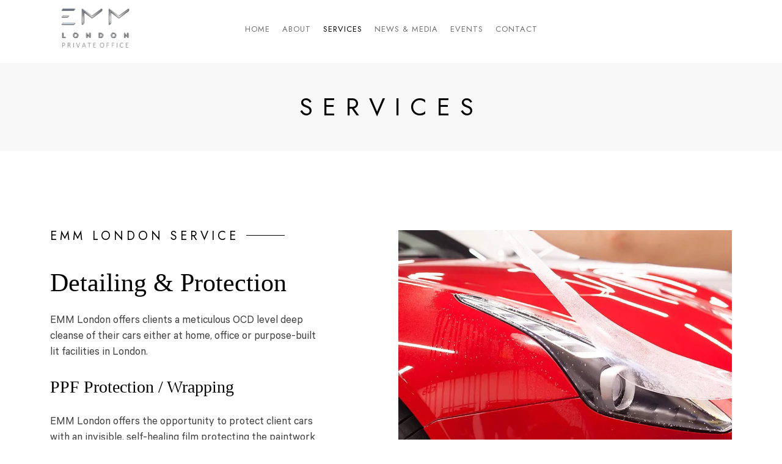

--- FILE ---
content_type: text/html; charset=utf-8
request_url: https://emm.london/services/detailing-and-protection
body_size: 4439
content:
<!DOCTYPE html>
<html dir="ltr" lang="en">
<head>
  
  <!-- Global site tag (gtag.js) - Google Analytics -->
  <script async src="https://www.googletagmanager.com/gtag/js?id=G-DEM3MJQ4EY"></script>
  <script>
  window.dataLayer = window.dataLayer || [];
  function gtag() { dataLayer.push(arguments); }
  gtag('js', new Date());

  gtag('config', 'G-DEM3MJQ4EY');
  </script>


  <meta http-equiv="content-type" content="text/html; charset=utf-8" />
  <meta name="viewport" content="width=device-width, initial-scale=1" />

    <meta name="description" content="EMM London is a discreet concierge-styled private office for collector car owners, investors and enthusiasts aimed predominantly at the luxury end of the automotive market">
  <meta name="robots" content="index, follow" />
  <meta name="author" content="EMM London" />
  <meta name="designer" content="© Racecar New Media Services Ltd 2022 - www.racecar.com" />
  <meta property="og:title" content="EMM London" />
  <meta property="og:type" content="article" />
  <meta property="og:url" content="https://emm.london" />
  <meta property="og:image" content="https://emm.london/logo-image.jpg" />
  <meta property="og:description" content="EMM London is a discreet concierge-styled private office for collector car owners, investors and enthusiasts aimed predominantly at the luxury end of the automotive market" />

  <title>Detailing &amp; Protection | Services | EMM London</title>

  <link rel="apple-touch-icon" sizes="180x180" href="/apple-touch-icon.png">
  <link rel="icon" type="image/png" sizes="32x32" href="/favicon-32x32.png">
  <link rel="icon" type="image/png" sizes="16x16" href="/favicon-16x16.png">
  <link rel="manifest" href="/manifest.json">
  <link rel="mask-icon" href="/safari-pinned-tab.svg" color="#5bbad5">
  <meta name="msapplication-TileColor" content="#ffffff">
  <meta name="theme-color" content="#ffffff">

  <link rel="stylesheet" type="text/css" href="/lib/bootstrap/css/bootstrap.min.css?v=YvdLHPgkqJ8DVUxjjnGVlMMJtNimJ6dYkowFFvp4kKs">
  <link rel="stylesheet" type="text/css" href="/css/fontawesome.css?v=x4IuuR6_jQyi7ZNuPbx41M9dmVJx-QdWLOkqHz8Vpms">
  <link rel="stylesheet" type="text/css" href="/css/slick.css?v=2j3FZRvrPmc0DnrkF_IgiuemdCaQYwi5hizCXm6WeS8">
  <link rel="stylesheet" type="text/css" href="/css/slick-theme.css?v=lH298973hEwkkPk7sOJ_-QLlfXB3wXnNPuPFR2cii7o">
  <link rel="stylesheet" type="text/css" href="/css/magnific-popup.css?v=RdH19s-RN0bEXdaXsajztxnALYs_Z43H_Cdm1U4ar24">
  <link rel="stylesheet" type="text/css" href="/css/nice-select.css?v=wTKA5590EJxeOFSCLA8Mly0KVyRclbCzdi-XiL2Rj40">
  <link rel="stylesheet" type="text/css" href="/css/style.css?v=JySmRGl7EDTwI5jSIHjqsHrUA6xIvC7olC7AQrTwRsg">
  <link rel="stylesheet" type="text/css" href="/css/custom.css?v=ih8ooEnmM4DhKHUgF3xmdZ4yigBx5mrwU075aW_4lv4">

  <link rel="preconnect" href="https://fonts.googleapis.com">
  <link rel="preconnect" href="https://fonts.gstatic.com" crossorigin>
  <link href="https://fonts.googleapis.com/css2?family=Oswald:wght@200;300;400;500;600;700&family=Jost:wght@100;200;300;400;500;600;700;800;900&display=swap" rel="stylesheet">

  
</head>

<body>
  <div class="body_wrap">

    <header class="header_section">
        <div class="header_container">
            <div class="brand_logo">
                <a class="brand_link" href="/"><img src="/images/logo/emm-logo-dark.png" srcset="/images/logo/emm-logo-dark.png" alt="EMM London"></a>
            </div>

            <nav class="main_menu navbar navbar-expand-lg">
                <button class="mobile_menu_btn navbar-toggler" type="button" data-bs-toggle="collapse"
                        data-bs-target="#main_menu_dropdown" aria-controls="main_menu_dropdown" aria-expanded="false"
                        aria-label="Toggle navigation">
                    <i class="fal fa-bars"></i>
                </button>
                <div class="main_menu_inner collapse navbar-collapse" id="main_menu_dropdown">
                    <ul class="main_menu_list ul_li_center">

                        <li class="">
                            <a class="nav-link text-uppercase" href="/">Home</a>
                        </li>
                        <li class="dropdown ">
                            <a class="nav-link text-uppercase" id="about_submenu" role="button" data-bs-toggle="dropdown" aria-expanded="false" href="/our-story">About</a>
                            <ul class="submenu dropdown-menu" aria-labelledby="about_submenu">
                                <li><a href="/our-story">Our Story</a></li>
                                <li><a href="/meet-the-team">Meet The Team</a></li>
                                <li><a href="/our-vision">Our Vision</a></li>
                                <li><a href="/how-we-work">How We Work</a></li>
                                <li><a href="/testimonials">Testimonials</a></li>
                            </ul>
                        </li>
                        <li class="dropdown active">
                            <a class="nav-link text-uppercase" id="services_submenu" role="button" data-bs-toggle="dropdown" aria-expanded="false" href="/services">Services</a>
                            <ul class="submenu dropdown-menu" aria-labelledby="services_submenu">
                                <li><a href="/services/inspections-and-valuations">Inspections & Valuations</a></li>
                                <li><a href="/services/finance-and-legal-services">Finance & Legal Services</a></li>
                                <li><a href="/services/chauffeur-and-maintenance">Chauffeur & Maintenance</a></li>
                                <li><a href="/services/transport-and-certifications">Transport & Certifications</a></li>
                                <li><a href="/services/event-management">Event Management</a></li>
                                <li><a href="/services/race-circuit-instruction">Race Circuit Instruction</a></li>
                                <li><a href="/services/detailing-and-protection">Detailing & Protection</a></li>
                                <li><a href="/services/delivery-service">Delivery Service</a></li>
                                <li><a href="/services/collections-management">Collections Management</a></li>
                            </ul>
                        </li>
                        <li class="dropdown ">
                            <a class="nav-link text-uppercase" id="news_submenu" role="button" data-bs-toggle="dropdown" aria-expanded="false" href="/in-the-media">News & Media</a>
                            <ul class="submenu dropdown-menu" aria-labelledby="news_submenu">
                                <li><a href="/in-the-media">In The Media</a></li>
                                <li><a href="/news">Latest News</a></li>
                            </ul>
                        </li>
                        <li class="">
                          <a class="nav-link text-uppercase" href="/events">Events</a>
                        </li>
                        <li class="">
                            <a class="nav-link text-uppercase" href="/contact">Contact</a>
                        </li>
                    </ul>
                </div>
            </nav>

            <div class="header_info_wrap d-none d-xl-inline-block">
                <ul class="header_contact_info ul_li_block text-end text-uppercase">
                  <li><a href="mailto:hello@emm.london">hello@emm.london</a></li>
                  <li><a href="tel:+442071013599">+44 (0)20 7101 3599</a></li>
                </ul>
            </div>
        </div>
    </header>

    <main>
        

<div class="px-4 py-5 mt-5 text-center page-header">
    <h1 class="display-6 secondary-font text-uppercase">Services</h1>
</div>


<section class="about_section about-section-hm3 section_space">
    <div class="container">
        <div class="row">

            <div class="col-lg-5 mb-5 mb-lg-0">
                <div class="content-info">
                    <div class="section_title">
                        <h2 class="small_title">
                            EMM London Service
                            <span class="line"></span>
                        </h2>
                    </div>
                    <div class="section_title style_2">
                        <h1 class="about_title text_effect_wrap">
                            Detailing &amp; Protection
                        </h1>
                    </div>
                    <p class="p-0">
                      <p>EMM London offers clients a meticulous OCD level deep cleanse of their cars either at home, office or purpose-built lit facilities in London.</p>
<h3>PPF Protection / Wrapping</h3>
<p>EMM London offers the opportunity to protect client cars with an invisible, self-healing film protecting the paintwork against birds, stone chips and scratches. EMM London can also arrange for a wrap to be applied to the car in a choice of colours/designs.</p>
                    </p>
                    <a class="btn btn_border border_light text-uppercase mt-4" href="/contact">Contact Us</a>
                </div>

            </div>

            <div class="col-lg-6 offset-lg-1">
            <img src="/images/services/service-7.jpg?width=900&height=600" alt="EMM London Detailing &amp; Protection" class="w-100 pb-lg-5">
            </div>

        </div>
    </div>
</section>

<section class="about_section bg-black mt-2">
    <div class="container-fluid">
        <div class="row align-items-center">
            <div class="col-lg-12 text-center">
                <div class="about_content mt-5 mb-5">
                    <a class="btn btn_border btn_white text-uppercase" href="/services">View All Services</a>
                </div>
            </div>
        </div>
    </div>
</section>

    </main>

    <footer class="footer_section" itemscope itemtype="http://schema.org/ContactPoint">
        <div class="container">

            <div class="footer_widget_area">
                <div class="row">
                    <div class="col-xl-5 col-lg-5 col-md-12">
                        <div class="footer_widget">
                            <div class="footer_copyright">
                                <div class="footer-logo">
                                    <img src="/images/logo/emm-logo-dark.png" srcset="/images/logo/emm-logo-dark.png" alt="EMM London">
                                </div>
                                <p class="mb-0 small_title small primary-font">EMM London’s vision is to become the default name in luxury automotive collector car services, not just in the UK but throughout the world.</p>
                            </div>
                        </div>
                    </div>

                    <div class="col-xl-3 col-lg-3 col-md-4 col-sm-4">
                        <div class="footer_widget footer_contact_info">
                            <h3 class="footer_widget_title text-uppercase">Contact</h3>
                            <ul class="ul_li_block">
                                <li><span class="d-block">12 Old Bond Street, Mayfair,</span> London, W1S 4PN</li>
                                <li><a href="mailto:hello@emm.london">hello@emm.london</a></li>
                                <li><a href="tel:+442071013599">+44 (0)20 7101 3599</a></li>
                            </ul>
                        </div>
                    </div>

                    <div class="col-xl-2 col-lg-2 col-md-4 col-sm-4 col-6">
                        <div class="footer_widget footer_link_layout">
                            <h3 class="footer_widget_title text-uppercase">Links</h3>
                            <ul class="ul_li_block">
                                <li><a href="/our-story">Our Story</a></li>
                                <li><a href="/services">Services</a></li>
                                <li><a href="/news">Latest News</a></li>
                                <li><a href="/contact">Contact</a></li>
                            </ul>
                        </div>
                    </div>

                    <div class="col-xl-2 col-lg-2 col-md-4 col-sm-4 col-6">
                        <div class="footer_widget social_text_layout">
                            <h3 class="footer_widget_title text-uppercase">Social</h3>
                            <ul class="ul_li_block">
                                <li><a href="https://www.instagram.com/emmlondonprivateoffice" target="_blank">Instagram</a></li>
                                <li><a href="https://www.facebook.com/EMMLondon" target="_blank">Facebook</a></li>
                                <li><a href="https://twitter.com/EMMLondonPLC" target="_blank">Twitter</a></li>
                                <li><a href="https://www.youtube.com/channel/UC_ppqURSYm9Tiu7CnFuqvGw" target="_blank">YouTube</a></li>
                            </ul>
                        </div>
                    </div>
                </div>
            </div>

        </div>

        <div class="container-fluid copyright-container">
            <copyright>
                <p class="mb-0 small_title small">
                    © 2026 EMM London. All Rights Reserved | <a href="/privacy-policy">Privacy Policy</a><br class="d-inline-block d-sm-none"><span class="d-none d-sm-inline-block">&nbsp;|&nbsp;</span>Site by <a href="https://www.racecar.com" target="_blank" class="racecar">racecar</a>
                </p>
            </copyright>
        </div>

    </footer>

    <div id="gotoTop" class="icon-angle-up"></div>

    </div>

    <script src="/js/jquery.min.js?v=gPBHF_MuoDIMXoYY-6zt0f7jqHda2CkhQKYRNVHUtbA"></script>
    <script src="/js/popper.min.js?v=WgfGn5Bh6xLjmgMTWKT1Z_MKACrWGCY5rIT9G9ovbmU"></script>
    <script src="/js/bootstrap.min.js?v=g86N7Hh_s86sr3pbYfNkdaio7FJXF6q9c91uJVItKLg"></script>
    <script src="/js/jquery-plugins-collection.js?v=wO3FMZ-T3v9R-NpGb_QYIzBn8g_Qn4xZgkszBCGwq74"></script>
    <script src="/js/main.js?v=nrvU4nZczTJ3stuNgUdpoWFMqP0a3r90RxdHqM71yfg"></script>

    
</body>
</html>


--- FILE ---
content_type: text/css
request_url: https://emm.london/css/style.css?v=JySmRGl7EDTwI5jSIHjqsHrUA6xIvC7olC7AQrTwRsg
body_size: 23707
content:
@charset "UTF-8";

/* 1.1 Fonts - start
================================================== */
@import url("https://fonts.googleapis.com/css2?family=Inter:wght@100;200;300;400;500;600;700;800;900&display=swap");
@font-face {
  font-family: "Calibre";
  src: url("../fonts/calibre/Calibre-Thin.ttf");
  font-weight: 100;
  font-style: normal;
}
@font-face {
  font-family: "Calibre";
  src: url("../fonts/calibre/Calibre-ThinItalic.ttf") format("truetype");
  font-weight: 100;
  font-style: italic;
}
@font-face {
  font-family: "Calibre";
  src: url("../fonts/calibre/Calibre-Light.ttf");
  font-weight: 300;
  font-style: normal;
}
@font-face {
  font-family: "Calibre";
  src: url("../fonts/calibre/Calibre-LightItalic.ttf");
  font-weight: 300;
  font-style: italic;
}
@font-face {
  font-family: "Calibre";
  src: url("../fonts/calibre/Calibre-Regular.ttf");
  font-weight: 400;
  font-style: normal;
}
@font-face {
  font-family: "Calibre";
  src: url("../fonts/calibre/Calibre-RegularItalic.ttf");
  font-weight: 400;
  font-style: italic;
}
@font-face {
  font-family: "Calibre";
  src: url("../fonts/calibre/Calibre-Medium.ttf");
  font-weight: 500;
  font-style: normal;
}
@font-face {
  font-family: "Calibre";
  src: url("../fonts/calibre/Calibre-MediumItalic.ttf");
  font-weight: 500;
  font-style: italic;
}
@font-face {
  font-family: "Calibre";
  src: url("../fonts/calibre/Calibre-Semibold.ttf");
  font-weight: 600;
  font-style: normal;
}
@font-face {
  font-family: "Calibre";
  src: url("../fonts/calibre/Calibre-SemiboldItalic.ttf");
  font-weight: 600;
  font-style: italic;
}
@font-face {
  font-family: "Calibre";
  src: url("../fonts/calibre/Calibre-Bold.ttf");
  font-weight: bold;
  font-style: normal;
}
@font-face {
  font-family: "Calibre";
  src: url("../fonts/calibre/Calibre-BoldItalic.ttf");
  font-weight: bold;
  font-style: italic;
}
@font-face {
  font-family: "Calibre";
  src: url("../fonts/calibre/Calibre-Black.ttf");
  font-weight: 900;
  font-style: normal;
}
@font-face {
  font-family: "Calibre";
  src: url("../fonts/calibre/Calibre-BlackItalic.ttf");
  font-weight: 900;
  font-style: italic;
}
/* 1.1 Fonts - end
================================================== */
/* 1.2 Global Reset - start
================================================== */
body {
  margin: 0px;
  padding: 0px;
  font-size: 19px;
  line-height: 1.4;
  font-style: normal;
  color: #404040;
  font-family: "Calibre", sans-serif;
  background-color: #fff;
  text-rendering: optimizelegibility;
  -moz-osx-font-smoothing: grayscale;
  -webkit-font-smoothing: antialiased;
}

.body_wrap {
  overflow: hidden;
  position: relative;
}

.col {
  padding-left: 12px;
  padding-right: 12px;
}

/*::-moz-selection {
  color: #000000;
  background-color: #ffffff;
}

::selection {
  color: #000000;
  background-color: #ffffff;
}*/

iframe {
  border: none;
}

a:focus,
a:active,
input,
input:hover,
input:focus,
input:active,
textarea,
textarea:hover,
textarea:focus,
textarea:active {
  outline: none;
}

img:not([draggable]),
embed,
object,
video {
  height: auto;
  max-width: 100%;
}

img {
  border: none;
  max-width: 100%;
  vertical-align: middle;
  -webkit-user-select: none;
     -moz-user-select: none;
      -ms-user-select: none;
          user-select: none;
  height: auto;
}

a {
  outline: 0;
  display: inline-block;
  text-decoration: none;
}
a:active, a:focus, a:hover, a:visited {
  outline: 0;
  text-decoration: none;
}

button {
  padding: 0px;
  border: none;
  outline: none;
  background: none;
  display: inline-block;
}
button:focus {
  outline: none;
}

h1, h2, h3, h4, h5, h6 {
  color: #000;
  font-family: "Calibre", sans-serif;
  font-weight: 500;
}

p {
  font-family: "Calibre";
  font-weight: 400;
}

a,
button {
  -webkit-transition: 0.6s cubic-bezier(0.25, 1, 0.5, 1);
  transition: 0.6s cubic-bezier(0.25, 1, 0.5, 1);
}

/* 1.2 - Global Reset - end
================================================== */
/* 2.1 - colors - start
================================================== */
.bg_white {
  background-color: #ffffff;
}

.bg_black {
  background-color: #000000;
}

/* 2.1 - colors - end
================================================== */
/* 2.2 - BackToTop Button Style - start
================================================== */
.backtotop {
  left: 10px;
  z-index: 999;
  bottom: 145px;
  display: none;
  position: fixed;
  padding-right: 100px;
  -webkit-transform: rotate(-90deg);
}
@media (max-width: 991px) {
  .backtotop {
    display: none !important;
  }
}
.backtotop:before {
  top: 11px;
  left: 104px;
  width: 39px;
  height: 1px;
  content: "";
  position: absolute;
  background-color: #000;
}
.backtotop .scroll {
  color: #000;
  line-height: 1;
  font-size: 18px;
  position: relative;
}

/* 2.2 - BackToTop Button Style - end
================================================== */
/* 2.3 - Preloader Style - start
================================================== */
#preloader {
  top: 0;
  left: 0;
  right: 0;
  bottom: 0;
  z-index: 10000;
  position: fixed;
  overflow: visible;
  background: #ffffff url("../images/preloader.svg") no-repeat center center;
}

/* 2.3 - Preloader Style - end
================================================== */
/* 2.4 - Spacing Settings - start
================================================== */
.section_space {
  padding: 130px 0px;
}

/* 2.4 - Spacing Settings - end
================================================== */
/* 2.5 - Decoration Settings - start
================================================== */
.decoration_wrap {
  z-index: 1;
  position: relative;
}
.decoration_wrap .decoration_item {
  z-index: -1;
  position: absolute;
}

/* 2.5 - Decoration Settings - end
================================================== */
/* 2.6 - Button Style - start
================================================== */
.loadmore_btn_wrap {
  margin-top: 80px;
}

.btn {
  z-index: 1;
  border: none;
  outline: none;
  color: #ffffff;
  font-size: 13px;
  line-height: 1.09;
  position: relative;
  padding: 26px 40px;
  padding-bottom: 20px;
  border-radius: 0px;
  letter-spacing: 2px;
  -webkit-box-align: center;
      -ms-flex-align: center;
          align-items: center;
  display: -webkit-inline-box;
  display: -ms-inline-flexbox;
  display: inline-flex;
  -webkit-box-pack: center;
      -ms-flex-pack: center;
          justify-content: center;
  font-weight: 400;
  -webkit-transition: 0.6s cubic-bezier(0.25, 1, 0.5, 1);
  transition: 0.6s cubic-bezier(0.25, 1, 0.5, 1);
}
.btn:before {
  top: 0px;
  left: auto;
  right: 0px;
  bottom: 0px;
  width: 0px;
  content: "";
  z-index: -1;
  position: absolute;
  background-color: #ffffff;
  -webkit-transition: 0.6s cubic-bezier(0.25, 1, 0.5, 1);
  transition: 0.6s cubic-bezier(0.25, 1, 0.5, 1);
}
.btn:focus {
  outline: none;
  -webkit-box-shadow: none;
          box-shadow: none;
}
.btn:hover {
  color: #ffffff;
}
.btn:hover:before {
  left: 0px;
  width: 100%;
  right: auto;
}
.btn i {
  margin-top: -4px;
  margin-right: 12px;
}

.btn.btn_light {
  background-color: #2B2B2B;
}
.btn.btn_light:hover {
  color: #000000;
}
.btn.btn_white {
  font-weight: 600;
  color: #fff;
  background-color: #343434;
}
.btn.btn_white:before {
  background-color: #000;
}
.btn.btn_white:hover {
  color: #ffffff;
}

.btn.btn_border {
  font-size: 15px;
  font-weight: 600;
  color: #ffffff;
  padding: 25px 40px;
  padding-bottom: 19px;
  border: 1px solid transparent;
}
@media (max-width: 991px) {
  .btn.btn_border {
    font-size: 14px;
    padding: 20px 30px 15px;
  }
}
@media (max-width: 767px) {
  .btn.btn_border {
    font-size: 13px;
    padding: 18px 25px 13px;
  }
}
.btn.btn_border:hover {
  border-color: white;
}
.btn.border_light {
  color: #000;
  border-color: #000;
}
.btn.border_light:before {
  background-color: #000;
}
.btn.border_light:hover {
  color: #fff;
}

.btn_text {
  color: #404040;
  line-height: 1;
  font-size: 22px;
  font-weight: 500;
  display: inline-block;
}
.btn_text span {
  position: relative;
  display: inline-block;
}
.btn_text span:before {
  width: 0px;
  left: auto;
  right: 0px;
  bottom: 0px;
  height: 1px;
  content: "";
  position: absolute;
  background-color: #ffffff;
  -webkit-transition: 0.6s cubic-bezier(0.25, 1, 0.5, 1);
  transition: 0.6s cubic-bezier(0.25, 1, 0.5, 1);
}
.btn_text i {
  margin-left: 5px;
  -webkit-transform: translateY(3px);
          transform: translateY(3px);
  -webkit-transition: 0.6s cubic-bezier(0.25, 1, 0.5, 1);
  transition: 0.6s cubic-bezier(0.25, 1, 0.5, 1);
}
.btn_text svg {
  margin-left: 5px;
}
.btn_text svg path {
  fill: #404040;
}
.btn_text:hover {
  color: #000;
}
.btn_text:hover span:before {
  left: 0px;
  width: 100%;
  right: auto;
}
.btn_text:hover i {
  -webkit-transform: translate(5px, 3px);
          transform: translate(5px, 3px);
}

/* 2.6 - Button Style - end
================================================== */
/* 2.7 - Order & Unordered List Settings - start
================================================== */
.ul_li,
.ul_li_right,
.ul_li_center {
  margin: 0px;
  padding: 0px;
  display: -webkit-box;
  display: -ms-flexbox;
  display: flex;
  -ms-flex-wrap: wrap;
      flex-wrap: wrap;
  -webkit-box-align: center;
      -ms-flex-align: center;
          align-items: center;
}
.ul_li > li,
.ul_li_right > li,
.ul_li_center > li {
  float: left;
  list-style: none;
  display: inline-block;
}

.ul_li {
  -webkit-box-pack: start;
      -ms-flex-pack: start;
          justify-content: flex-start;
}

.ul_li_center {
  -webkit-box-pack: center;
      -ms-flex-pack: center;
          justify-content: center;
}

.ul_li_right {
  -webkit-box-pack: end;
      -ms-flex-pack: end;
          justify-content: flex-end;
}

.ul_li_block {
  margin: 0px;
  padding: 0px;
  display: block;
}
.ul_li_block > li {
  display: block;
  list-style: none;
}

/* 2.7 - Order & Unordered List Settings - end
================================================== */
/* 2.8 - Carousel Settings - start
================================================== */
.slider_item:focus {
  outline: none;
}

.slick-dots li {
  margin: 0px;
  display: inline-block;
}
.slick-dots li:not(:last-child) {
  margin-right: 10px;
}
.slick-dots button {
  width: 8px;
  height: 8px;
  opacity: 0.4;
  display: block;
  border-radius: 100%;
  background-color: #000000;
  -webkit-transition: 0.6s cubic-bezier(0.25, 1, 0.5, 1);
  transition: 0.6s cubic-bezier(0.25, 1, 0.5, 1);
}
.slick-dots li:hover button, .slick-dots li.slick-active button {
  opacity: 1;
}

/* 2.8 - Carousel Settings - end
================================================== */
/* 2.9 - Title Style - start
================================================== */
.section_title .small_title {
  line-height: 1;
  font-size: 20px;
  font-weight: 400;
  -webkit-box-align: center;
      -ms-flex-align: center;
          align-items: center;
  margin-bottom: 45px;
  display: -webkit-inline-box;
  display: -ms-inline-flexbox;
  display: inline-flex;
}
.section_title .line {
  width: 63px;
  height: 1px;
  margin-left: 12px;
  background-color: #000;
  -webkit-transform: translateY(-2px);
          transform: translateY(-2px);
}
.section_title .big_title {
  font-size: 88px;
  line-height: 0.84;
  margin-bottom: 40px;
}
.section_title .big_title .text_effect_wrap1 {
  margin: -10px 0px;
}
.section_title.style_2 .small_title {
  line-height: 1;
  font-size: 23px;
  font-weight: 300;
  margin-bottom: 45px;
  letter-spacing: 10px;
}
.section_title.style_2 .big_title {
  font-size: 100px;
  margin-bottom: 20px;
}

.biggest_title {
  font-size: 125px;
  line-height: 1.37;
  padding: 28px 0px;
  padding-bottom: 9px;
  margin-bottom: 0px;
  border-top: 1px solid #313636;
  border-bottom: 1px solid #313636;
}

/* 2.9 - Title Style - end
================================================== */
/* 2.10 - Social Links Style - start
================================================== */
.social_primary li:not(:last-child) {
  margin-right: 25px;
}
.social_primary a {
  color: #808080;
  font-size: 15px;
}
.social_primary a:hover {
  color: #000;
}

.social_text_layout li:not(:last-child) {
  margin-bottom: 5px;
}
.social_text_layout a {
  line-height: 1;
  color: #404040;
  position: relative;
}
.social_text_layout a:before {
  width: 0;
  left: auto;
  right: 0;
  bottom: 0;
  height: 1px;
  content: "";
  position: absolute;
  background-color: #000;
  -webkit-transition: 0.6s cubic-bezier(0.25, 1, 0.5, 1);
  transition: 0.6s cubic-bezier(0.25, 1, 0.5, 1);
}
.social_text_layout a:hover {
  color: #000;
}
.social_text_layout a:hover:before {
  left: 0;
  width: 100%;
  right: auto;
}

/* 2.10 - Social Links Style - end
================================================== */
/* 2.11 - Form Style - start
================================================== */
.form_item {
  position: relative;
  margin-bottom: 24px;
}
.form_item textarea, .form_item input {
  width: 100%;
  outline: none;
  display: block;
  color: #000;
  font-size: 16px;
  -webkit-box-shadow: none;
          box-shadow: none;
  font-weight: 400;
  border-radius: 0px;
  border: 1px solid #6B6B6B;
  background-color: transparent;
  -webkit-transition: 0.6s cubic-bezier(0.25, 1, 0.5, 1);
  transition: 0.6s cubic-bezier(0.25, 1, 0.5, 1);
}
.form_item textarea:focus, .form_item input:focus {
  outline: none;
  -webkit-box-shadow: none;
          box-shadow: none;
  border-color: #000;
}
.form_item label .fa-search {
  color: #000;
}
.form_item input {
  height: 56px;
  padding: 20px 30px 15px;
}
.form_item textarea {
  min-height: 120px;
  padding: 25px 30px;
}
.form_item textarea.textarea_large {
  min-height: 180px;
}
.form_item .form_icon {
  top: 50%;
  right: 25px;
  margin: 0px;
  padding: 0px;
  position: absolute;
  -webkit-transform: translateY(-50%);
          transform: translateY(-50%);
}
.form_item .form_field_title {
  line-height: 1;
  font-size: 15px;
  font-weight: 400;
  margin-bottom: 15px;
  color: #000;
  font-family: "Calibre", sans-serif;
}
.form_item .form_field_title sup {
  top: -2px;
}

:-moz-placeholder {
  color: #9d9a9a;
  text-transform: capitalize;
}

::-moz-placeholder {
  color: #9d9a9a;
  text-transform: capitalize;
}

:-ms-input-placeholder {
  color: #9d9a9a;
  text-transform: capitalize;
}

::-webkit-input-placeholder {
  color: #9d9a9a;
  text-transform: capitalize;
}

.form_select {
  margin-bottom: 24px;
}
.form_select .nice-select {
  width: 100%;
  float: none;
  height: 56px;
  color: #9d9a9a;
  font-size: 13px;
  border-radius: 0;
  padding: 0px 30px;
  line-height: 50px;
  border: 1px solid #6B6B6B;
  font-family: "Inter", sans-serif;
  background-color: transparent;
  -webkit-transition: 0.6s cubic-bezier(0.25, 1, 0.5, 1);
  transition: 0.6s cubic-bezier(0.25, 1, 0.5, 1);
}
.form_select .nice-select:after {
  margin: 0px;
  width: auto;
  height: auto;
  border: none;
  content: "";
  font-weight: 500;
  position: static;
  -webkit-transform: unset;
          transform: unset;
  margin-left: 10px;
  display: inline-block;
  -webkit-transform-origin: unset;
          transform-origin: unset;
  font-family: "Font Awesome 5 Pro";
}
.form_select .nice-select .list {
  width: 100%;
  margin-top: 1px;
  padding: 12px 0;
  border-radius: 0px;
  background-color: #2B2B2B;
}
.form_select .nice-select .option {
  height: 45px;
  font-size: 15px;
  padding: 0 30px;
  font-weight: 400;
  line-height: 45px;
}
.form_select .nice-select .option:not(:last-child) {
  border-bottom: 1px solid #000;
}
.form_select .nice-select .option:hover, .form_select .nice-select .option.selected {
  color: #ffffff;
  background-color: #000;
}

.form_checkbox {
  position: relative;
  margin-bottom: 24px;
}
.form_checkbox input {
  float: left;
  width: 20px;
  height: 20px;
  outline: none;
  cursor: pointer;
  -webkit-appearance: none;
     -moz-appearance: none;
          appearance: none;
  position: relative;
  margin-right: 10px;
  border: 1px solid #6B6B6B;
}
.form_checkbox input:before {
  top: 50%;
  left: 50%;
  opacity: 0;
  color: #ffffff;
  font-size: 12px;
  content: "";
  font-weight: 400;
  position: absolute;
  -webkit-transition: 0.6s cubic-bezier(0.25, 1, 0.5, 1);
  transition: 0.6s cubic-bezier(0.25, 1, 0.5, 1);
  -webkit-transform: translate(-50%, -50%);
          transform: translate(-50%, -50%);
  font-family: "Font Awesome 5 Pro";
}
.form_checkbox input:checked {
  border-color: #ffffff;
}
.form_checkbox input:checked:before {
  opacity: 1;
}
.form_checkbox label {
  margin: 0px;
  display: table;
  cursor: pointer;
  font-size: 18px;
}

.main_contact_form .error{
	border-bottom: 1px solid red!important;
}

/* 2.11 - Form Style - end
================================================== */
/* 2.12 - Rating Star Style - start
================================================== */
.rating_star li {
  color: #f6c46e;
  font-size: 12px;
}
.rating_star li:not(:last-child) {
  margin-right: 3px;
}

/* 2.12 - Rating Star Style - end
================================================== */
/* 2.13 - Pagination Nav Style - start
================================================== */
.pagination_nav {
  margin: -2px;
}
.pagination_nav li {
  padding: 2px;
}
.pagination_nav a {
  height: 56px;
  padding: 5px;
  display: -webkit-box;
  display: -ms-flexbox;
  display: flex;
  color: #000;
  min-width: 56px;
  font-size: 21px;
  font-weight: 500;
  -webkit-box-align: center;
      -ms-flex-align: center;
          align-items: center;
  -webkit-box-pack: center;
      -ms-flex-pack: center;
          justify-content: center;
  font-family: "Inter", sans-serif;
}
.pagination_nav li:hover a, .pagination_nav li.active a {
  background-color: #303030;
  color: #fff;
}
.pagination_nav li:first-child {
  margin-right: 10px;
}
.pagination_nav li:last-child {
  margin-left: 10px;
}
.pagination_nav li:first-child a, .pagination_nav li:last-child a {
  padding: 0px;
  height: auto;
  min-width: auto;
}
.pagination_nav li:first-child:hover a, .pagination_nav li:last-child:hover a {
  color: #404040;
  background-color: transparent;
}

/* 2.13 - Pagination Nav Style - end
================================================== */
/* 2.14 - Meta - start
================================================== */
.post_meta {
  color: #C6C6C6;
  font-size: 15px;
  margin-bottom: 10px;
}
.post_meta li {
  position: relative;
  margin-bottom: 10px;
  color: #404040;
}
.post_meta li:not(:last-child) {
  margin-right: 20px;
  padding-right: 20px;
}
.post_meta li:after {
  top: 4px;
  right: -1px;
  width: 2px;
  content: "";
  height: 9px;
  position: absolute;
  background-color: #404040;
}
.post_meta li:last-child:after {
  display: none;
}
.post_meta a {
  color: #404040;
}
.post_meta a:hover {
  color: #000;
  text-decoration: underline;
}

/* 2.14 - Meta - end
================================================== */
/* 2.15 - Tags - start
================================================== */
.tags_primary {
  margin: -7px;
}
.tags_primary li {
  padding: 7px;
  position: relative;
}
.tags_primary li:after {
  right: 3px;
  bottom: 0px;
  content: ",";
  position: absolute;
}
.tags_primary li:last-child:after {
  display: none;
}
.tags_primary a {
  display: block;
  line-height: 1;
  font-size: 15px;
  font-weight: 500;
  color: #404040;
}
.tags_primary a:hover {
  color: #000;
  text-decoration: underline;
}

/* 2.15 - Tags - end
================================================== */
/* 2.16 - Comment - start
================================================== */
.comment_area {
  margin: 60px 0px 70px;
}
.comment_area .comment_items_list > li:not(:last-child) {
  margin-bottom: 50px;
}
.comment_area .comment_items_list > li > .comment_items_list {
  padding-left: 60px;
}
.comment_area .comment_items_list > li > .comment_items_list > li {
  margin-top: 40px;
}
.comment_area .comment_items_list > li > .comment_items_list > li:not(:last-child) {
  margin-bottom: 0px;
}

.comment_item {
  position: relative;
}
.comment_item .comment_thumbnail {
  float: left;
  width: 130px;
  margin-right: 25px;
  background-color: #000000;
}
.comment_item .comment_content {
  display: table;
}
.comment_item .comment_name {
  font-size: 18px;
  margin-top: 10px;
  margin-bottom: 8px;
}
.comment_item .comment_date {
  display: block;
  color: #A6A6A6;
  line-height: 1;
  font-size: 12px;
  margin-bottom: 20px;
  font-weight: 500;
}
.comment_item p {
  color: #404040;
  font-size: 18px;
}
.comment_item .reply_btn {
  top: 10px;
  right: 0px;
  color: #000;
  font-size: 15px;
  position: absolute;
  text-decoration: underline;
  font-weight: 500;
}

.comment_form p {
  font-size: 17px;
  margin-bottom: 40px;
}
.comment_form .form_item textarea {
  min-height: 215px;
}

/* 2.16 - Comment - end
================================================== */
/* 2.17 - Funfact - start
================================================== */
.funfact_list {
  margin-bottom: -22px;
}
.funfact_list li {
  margin-top: 60px;
  display: -webkit-inline-box;
  display: -ms-inline-flexbox;
  display: inline-flex;
  -webkit-box-align: end;
      -ms-flex-align: end;
          align-items: flex-end;
}
.funfact_list li:not(:last-child) {
  margin-right: 50px;
}
.funfact_list h4 {
  font-size: 90px;
  line-height: 0.84;
  margin-right: 15px;
  margin-bottom: 0px;
}
.funfact_list p {
  font-size: 18px;
  line-height: 1.02;
  margin-bottom: 22px;
}

/* 2.17 - Funfact - end
================================================== */
/* 2.18 - CSS Animation - start
================================================== */
.pulse {
  z-index: 1;
  width: 64px;
  height: 64px;
  color: #ffffff;
  font-size: 10px;
  position: relative;
  border-radius: 100%;
  -webkit-box-align: center;
      -ms-flex-align: center;
          align-items: center;
  display: -webkit-inline-box;
  display: -ms-inline-flexbox;
  display: inline-flex;
  -webkit-box-pack: center;
      -ms-flex-pack: center;
          justify-content: center;
  background-color: #A67C00;
}
.pulse:before, .pulse:after {
  top: 0px;
  left: 0px;
  right: 0px;
  bottom: 0px;
  z-index: -1;
  content: "";
  position: absolute;
  border-radius: 100%;
  background-color: #000;
}
.pulse:before {
  -webkit-animation: pulse 3s cubic-bezier(0.16, 1, 0.3, 1) infinite both;
          animation: pulse 3s cubic-bezier(0.16, 1, 0.3, 1) infinite both;
}
.pulse:after {
  -webkit-animation: pulse 3s 0.6s cubic-bezier(0.16, 1, 0.3, 1) infinite both;
          animation: pulse 3s 0.6s cubic-bezier(0.16, 1, 0.3, 1) infinite both;
}
.pulse svg {
  margin-left: 3px;
}

@-webkit-keyframes pulse {
  0% {
    opacity: 0.15;
    -webkit-transform: scale(1);
            transform: scale(1);
  }
  100% {
    opacity: 0;
    -webkit-transform: scale(2.1);
            transform: scale(2.1);
  }
}

@keyframes pulse {
  0% {
    opacity: 0.15;
    -webkit-transform: scale(1);
            transform: scale(1);
  }
  100% {
    opacity: 0;
    -webkit-transform: scale(2.1);
            transform: scale(2.1);
  }
}
/* 2.18 - CSS Animation - end
================================================== */
/* 2.19 - LiveChat - start
================================================== */
.livechat_wrapper {
  right: 30px;
  bottom: 40px;
  z-index: 999;
  position: fixed;
}

.livechat_btn {
  position: relative;
}
.livechat_btn > span {
  width: 60px;
  height: 60px;
  border-radius: 100%;
  -webkit-box-align: center;
      -ms-flex-align: center;
          align-items: center;
  display: -webkit-inline-box;
  display: -ms-inline-flexbox;
  display: inline-flex;
  -webkit-box-pack: center;
      -ms-flex-pack: center;
          justify-content: center;
  background-color: #2B2B2B;
}
.livechat_btn > small {
  top: 50%;
  opacity: 0;
  right: 100%;
  padding: 12px;
  padding-bottom: 6px;
  color: #ffffff;
  display: block;
  line-height: 1;
  min-width: 100px;
  position: absolute;
  border-radius: 6px;
  visibility: hidden;
  background-color: #252525;
  -webkit-transform: translateY(-50%);
          transform: translateY(-50%);
  -webkit-transition: 0.6s cubic-bezier(0.25, 1, 0.5, 1);
  transition: 0.6s cubic-bezier(0.25, 1, 0.5, 1);
}
.livechat_btn:hover > small {
  opacity: 1;
  visibility: visible;
  -webkit-transform: translate(-5px, -50%);
          transform: translate(-5px, -50%);
}

/* 2.19 - LiveChat - end
================================================== */
/* 3.1 - Header - start
================================================== */
/* header section - start */
.header_section {
  top: 0px;
  left: 0px;
  right: 0px;
  z-index: 99;
  position: absolute;
}
.header_section .header_container {
  display: -webkit-box;
  display: -ms-flexbox;
  display: flex;
  -webkit-box-align: center;
      -ms-flex-align: center;
          align-items: center;
  padding: 38px 100px;
}
@media screen and (min-width: 992px) {
  .header_section .header_container {
    -webkit-box-pack: center;
        -ms-flex-pack: center;
            justify-content: center;
  }
}
@media (max-width: 991px) {
  .header_section .header_container {
    -webkit-box-pack: justify !important;
        -ms-flex-pack: justify !important;
            justify-content: space-between !important;
  }
}
.header_section.sticky {
  position: fixed;
  background-color: #fff;
  -webkit-box-shadow: 0 8px 15px #0000000f;
          box-shadow: 0 8px 15px #0000000f;
  -webkit-animation: 0.5s ease-in-out 0s normal none 1 running fadeInDown;
          animation: 0.5s ease-in-out 0s normal none 1 running fadeInDown;
}
.header_section.sticky .header_container {
  padding: 38px 100px;
}
.header_section + main {
  margin-top: 111px;
}

/* header section - end */
/* header style 2 - start */
.header_section {
  -webkit-transition: all 0.5s;
  transition: all 0.5s;
}
.header_section.style_2 .header_contact_info {
  margin-left: 60px;
  padding-left: 40px;
  border-left: 1px solid #6D6D6D;
}

@media screen and (min-width: 992px) {
  .header_section.style_2 .header_container {
    padding: 60px 100px;
  }
  .header_section.style_2 .main_menu_list > li > a {
    font-weight: 500;
    font-size: 16px;
  }
  .header_section.style_2 .header_contact_info {
    position: static;
  }
}
.header_section.style_2 .header_contact_info a {
  color: #404040;
}
.header_section.style_2 .header_contact_info {
  font-size: 13px;
}

.header_section.style_2 + main {
  margin-top: 120px;
}

/* header style 2 - end */
/* header style 3 - start */
.header_section.style_3 .header_container {
  padding: 28px 70px;
}

.header_section.style_3 {
  border-bottom: 1px solid #dcdcdc;
}
@media (max-width: 991px) {
  .header_section.style_3 {
    -webkit-box-pack: justify;
        -ms-flex-pack: justify;
            justify-content: space-between;
  }
}
@media screen and (min-width: 992px) {
  .header_section.style_3 .header_container {
    padding: 36px 0 !important;
  }
  .header_section.style_3 .header_contact_btn {
    position: absolute;
    left: 70px;
  }
  .header_section.style_3 .brand_logo {
    position: static;
  }
  .header_section.style_3 .header_info_wrap {
    right: 70px;
  }
}
.header_section.style_3 .moreinfo_sidebar_btn .fal {
  font-size: 21px;
  font-weight: 100;
}

/* header style 3 - end */
/* brand logo - start */
@media screen and (min-width: 992px) {
  .brand_logo {
    position: absolute;
    left: 100px;
  }
}
.brand_logo .brand_link {
  display: inline-block;
}

/* brand logo - end */
/* header contact btn - start */
.header_contact_btn .btn {
  font-size: 20px;
  padding: 16px 31px;
  padding-bottom: 10px;
  border-radius: 5px;
  letter-spacing: 0px;
  background-color: #333636;
  font-family: "Calibre";
}
.header_contact_btn .btn:before {
  border-radius: 5px;
}
.header_contact_btn .btn:hover {
  color: #333636;
}

/* header contact btn - end */
/* main menu - start */
.main_menu {
  padding: 0px;
}

.main_menu_list > li:not(:last-child) {
  margin-right: 60px;
}
.main_menu_list > li > a {
  display: block;
  font-weight: 500;
  font-size: 17px;
  line-height: 1.2;
  color: #6f6f6f;
  padding: 10px 0px 5px 0px;
  font-family: "Calibre";
  -webkit-transition: 0.6s cubic-bezier(0.25, 1, 0.5, 1);
  transition: 0.6s cubic-bezier(0.25, 1, 0.5, 1);
}
.main_menu_list > li:hover > a, .main_menu_list > li.active > a {
  color: #000;
}
.main_menu_list .submenu {
  top: 100%;
  margin: 0px;
  border: none;
  color: #8A8A8A;
  font-size: 18px;
  min-width: 260px;
  padding: 15px 0px;
  border-radius: 0px;
  font-family: "Calibre";
  -webkit-box-shadow: 0px 20px 60px 0px rgba(0, 0, 0, 0.15);
          box-shadow: 0px 20px 60px 0px rgba(0, 0, 0, 0.15);
}
.main_menu_list .submenu > li > a {
  font-size: 16px;
  display: block;
  line-height: 1;
  color: #000;
  padding: 15px 30px 10px 30px;
  -webkit-transition: 0.6s cubic-bezier(0.25, 1, 0.5, 1);
  transition: 0.6s cubic-bezier(0.25, 1, 0.5, 1);
}
.main_menu_list .submenu > li:hover > a, .main_menu_list .submenu > li.active > a {
  color: #000;
  background-color: rgba(23, 23, 26, 0.04);
  padding-left: 35px;
}
.main_menu_list .submenu .dropdown > a {
  position: relative;
}
.main_menu_list .submenu .dropdown > a:after {
  float: right;
  font-size: 12px;
  margin-top: 2px;
  content: "";
  font-weight: 400;
  display: inline-block;
  font-family: "Font Awesome 5 Pro";
}
.main_menu_list .submenu .submenu {
  top: -15px;
  left: 100%;
  border-top-left-radius: 0px;
}
.main_menu_list li:hover > .submenu {
  display: block;
  -webkit-animation: 0.3s ease-in-out 0s normal none 1 running fadeInUp;
          animation: 0.3s ease-in-out 0s normal none 1 running fadeInUp;
}

/* main menu - end */
/* sidebar main menu - start */
.sidebar_main_menu {
  margin: 0px -40px;
}
.sidebar_main_menu > li > a {
  display: block;
  color: #ffffff;
  font-size: 19px;
  padding: 20px 40px;
  padding-bottom: 10px;
}
.sidebar_main_menu > li > a:after {
  font-size: 14px;
  -webkit-transform: translateY(1px);
          transform: translateY(1px);
}
.sidebar_main_menu > li:hover > a, .sidebar_main_menu > li.active > a {
  background-color: rgba(255, 255, 255, 0.06);
}
.sidebar_main_menu .accordion-body {
  padding: 0px;
}
.sidebar_main_menu .item_has_child > a {
  position: relative;
}
.sidebar_main_menu .item_has_child > a:after {
  top: 18px;
  right: 35px;
  font-weight: 900;
  content: "";
  position: absolute;
  font-family: "Font Awesome 5 Pro";
}
.sidebar_main_menu .submenu {
  margin: 0px;
  border: none;
  padding: 10px 0px;
  border-radius: 0px;
  -webkit-transform: unset !important;
          transform: unset !important;
  position: static !important;
  background-color: rgba(255, 255, 255, 0.06);
}
.sidebar_main_menu .submenu > li > a {
  display: block;
  font-size: 19px;
  padding: 14px 40px;
  padding-left: 50px;
  padding-bottom: 8px;
  color: rgba(255, 255, 255, 0.8);
}
.sidebar_main_menu .submenu > li:hover > a {
  color: #ffffff;
  background-color: #0D1313;
}

/* sidebar main menu - end */
/* header contact info - start */
.header_contact_info {
  line-height: 1;
  font-size: 15px;
  line-height: 1.2;
  padding-top: 3px;
  /*position: absolute;*/
  right: 100px;
}
@media (max-width: 1300px) {
  .header_contact_info {
    display: none;
  }
}
.header_contact_info li:not(:last-child) {
  margin-bottom: 4px;
}
.header_contact_info a {
  position: relative;
  color: #404040;
  letter-spacing: 2px;
  font-weight: 500;
}
.header_contact_info a:before {
  width: 0;
  left: 0;
  right: auto;
  bottom: 0;
  height: 1px;
  content: "";
  position: absolute;
  background-color: #ffffff;
  -webkit-transition: 0.6s cubic-bezier(0.25, 1, 0.5, 1);
  transition: 0.6s cubic-bezier(0.25, 1, 0.5, 1);
}
.header_contact_info a:hover {
  color: #000;
}
.header_contact_info a:hover:before {
  left: auto;
  width: 100%;
  right: 0;
}

.header_info_wrap {
  display: -webkit-box;
  display: -ms-flexbox;
  display: flex;
  -webkit-box-align: center;
      -ms-flex-align: center;
          align-items: center;
  -webkit-box-pack: end;
      -ms-flex-pack: end;
          justify-content: flex-end;
}
@media screen and (min-width: 992px) {
  .header_info_wrap {
    position: absolute;
    right: 100px;
  }
}

/* header contact info - end */
/* more info sidebar - start */
.moreinfo_sidebar_btn {
  z-index: 1;
  width: 45px;
  height: 45px;
  color: #000;
  font-size: 28px;
  margin-left: 50px;
  position: relative;
  -webkit-box-align: center;
      -ms-flex-align: center;
          align-items: center;
  display: -webkit-inline-box;
  display: -ms-inline-flexbox;
  display: inline-flex;
  -webkit-box-pack: center;
      -ms-flex-pack: center;
          justify-content: center;
}
.moreinfo_sidebar_btn:before, .moreinfo_sidebar_btn:after {
  top: 0;
  left: 0;
  right: 0;
  bottom: 0;
  content: "";
  z-index: -1;
  position: absolute;
  border-radius: 100%;
  border: 1px solid #000;
  -webkit-transition: 0.6s cubic-bezier(0.25, 1, 0.5, 1);
  transition: 0.6s cubic-bezier(0.25, 1, 0.5, 1);
}
.moreinfo_sidebar_btn:after {
  opacity: 0;
  -webkit-transform: scale(1.5);
          transform: scale(1.5);
}
.moreinfo_sidebar_btn:hover:before, .moreinfo_sidebar_btn.active:before {
  opacity: 0;
  -webkit-transform: scale(0.4);
          transform: scale(0.4);
}
.moreinfo_sidebar_btn:hover:after, .moreinfo_sidebar_btn.active:after {
  opacity: 1;
  -webkit-transform: scale(1);
          transform: scale(1);
}
.moreinfo_sidebar_btn .fal {
  font-weight: 400;
}

.sidebar-menu-wrapper {
  display: block;
}
.sidebar-menu-wrapper .close_btn {
  top: 20px;
  right: 30px;
  line-height: 1;
  color: #ffffff;
  font-size: 30px;
  cursor: pointer;
  position: absolute;
  display: inline-block;
}
.sidebar-menu-wrapper .close_btn i {
  -webkit-transition: 0.6s cubic-bezier(0.25, 1, 0.5, 1);
  transition: 0.6s cubic-bezier(0.25, 1, 0.5, 1);
}
.sidebar-menu-wrapper .close_btn:hover i {
  -webkit-transform: rotate(360deg);
          transform: rotate(360deg);
}
.sidebar-menu-wrapper .overlay {
  top: 0px;
  left: 0px;
  right: 0px;
  bottom: 0px;
  opacity: 0;
  z-index: 999;
  width: 100vw;
  height: 100vh;
  display: none;
  position: fixed;
  background: rgba(0, 0, 0, 0.8);
  -webkit-animation: 0.5s ease-in-out 0s normal none 1 running fadeIn;
          animation: 0.5s ease-in-out 0s normal none 1 running fadeIn;
}
.sidebar-menu-wrapper .overlay.active {
  opacity: 1;
  display: block;
}

.info_sidebar {
  top: 0px;
  width: 400px;
  right: -420px;
  height: 100vh;
  z-index: 9999;
  position: fixed;
  overflow-y: scroll;
  padding: 100px 60px;
  background-color: #000;
  -webkit-transition: 0.6s cubic-bezier(1, 0, 0, 1);
  transition: 0.6s cubic-bezier(1, 0, 0, 1);
}
.info_sidebar.active {
  right: 0px;
}
.info_sidebar .mCustomScrollBox {
  overflow: visible !important;
}
.info_sidebar .title_text {
  font-size: 36px;
  font-weight: 400;
  color: #fff;
  line-height: 1em;
  margin-bottom: 25px;
}
.info_sidebar p {
  font-size: 20px;
  margin-bottom: 1.3em;
  color: #808080;
}
.info_sidebar .btn_text {
  font-size: 18px;
}
.info_sidebar .social_primary li a {
  font-size: 14px;
}
.info_sidebar .social_primary li:not(:last-child) {
  margin-right: 45px;
}
.info_sidebar .social_wrap {
  margin-top: 60px;
}
.info_sidebar .social_wrap h4 {
  font-size: 15px;
  font-weight: 400;
  margin-bottom: 15px;
  text-transform: uppercase;
  letter-spacing: 4px;
  color: #cacaca;
}

.header_section.sticky {
  -webkit-transition: all 0.5s;
  transition: all 0.5s;
}

.info_sidebar::-webkit-scrollbar {
  width: 0px;
}

/* more info sidebar - end */
/* 3.1 - Header - end
================================================== */
/* 3.2 - Footer - start
================================================== */
.footer_section {
  color: #404040;
  background-size: cover;
  background-repeat: no-repeat;
  background-position: center center;
}
.footer_section .footer-logo {
  margin-bottom: 30px;
}
.footer_section .social_text_layout {
  padding-left: 80px;
}

.footer_widget_area {
  padding: 100px 0px 100px 0px;
}

.footer_widget_title {
  font-size: 19px;
  margin-bottom: 30px;
  font-weight: 500;
}

.footer_copyright p {
  color: #000;
  font-size: 18px;
}

.footer_contact_info li:not(:last-child) {
  margin-bottom: 5px;
}
.footer_contact_info li:first-child {
  margin-bottom: 30px;
}
.footer_contact_info a {
  line-height: 1;
  color: #404040;
  position: relative;
}
.footer_contact_info a:before {
  width: 0;
  left: auto;
  right: 0;
  bottom: 0;
  height: 1px;
  content: "";
  position: absolute;
  background-color: #000;
  -webkit-transition: 0.6s cubic-bezier(0.25, 1, 0.5, 1);
  transition: 0.6s cubic-bezier(0.25, 1, 0.5, 1);
}
.footer_contact_info a:hover {
  color: #000;
}
.footer_contact_info a:hover:before {
  left: 0;
  width: 100%;
  right: auto;
}

/* 3.2 - Footer - end
================================================== */
/* 3.3 - Breadcrumb - start
================================================== */
.breadcrumb_section {
  display: -webkit-box;
  display: -ms-flexbox;
  display: flex;
  min-height: 485px;
  padding: 100px 0px;
  position: relative;
  -webkit-box-align: center;
      -ms-flex-align: center;
          align-items: center;
}
.breadcrumb_section p {
  font-size: 34px;
  font-weight: 300;
  line-height: 1.3;
}

.page_title {
  font-size: 110px;
  font-weight: 400;
  line-height: 0.84;
  margin-bottom: 15px;
}

/* 3.3 - Breadcrumb - end
================================================== */
/* 3.4 - Sidebar - start
================================================== */
.sidebar_section {
  padding-left: 70px;
}

.sb_widget:not(:last-child) {
  margin-bottom: 80px;
}

.sb_widget_title {
  line-height: 1;
  font-size: 24px;
  font-weight: 400;
  margin-bottom: 30px;
}

.sb_search input {
  padding-left: 57px;
}
.sb_search input:-moz-placeholder {
  text-transform: uppercase;
}
.sb_search input::-moz-placeholder {
  text-transform: uppercase;
}
.sb_search input:-ms-input-placeholder {
  text-transform: uppercase;
}
.sb_search input::-webkit-input-placeholder {
  text-transform: uppercase;
}
.sb_search label {
  top: 50%;
  left: 30px;
  margin: 0px;
  line-height: 1;
  color: #C6C6C6;
  font-size: 17px;
  position: absolute;
  -webkit-transform: translateY(-50%);
          transform: translateY(-50%);
}

.sb_category li:not(:last-child) {
  margin-bottom: 8px;
}
.sb_category a {
  font-size: 19px;
  color: #404040;
}
.sb_category a:hover {
  color: #ffffff;
}

.sb_about p {
  font-size: 20px;
}

/* 3.4 - Sidebar - end
================================================== */
/* 3.5 - Slider - start
================================================== */
.slider_section {
  position: relative;
  padding-left: 300px;
  padding-right: 100px;
}
.slider_section .social_primary {
  top: 50%;
  right: 43px;
  width: auto;
  display: block;
  position: absolute;
  -webkit-transform: translateY(-50%);
          transform: translateY(-50%);
}
.slider_section .social_primary li {
  float: none;
  display: block;
}
.slider_section .social_primary li:not(:last-child) {
  margin-right: 0px;
  margin-bottom: 33px;
}

.main_slider .slider_item {
  min-height: 860px;
  background-size: cover;
  background-repeat: no-repeat;
  background-position: left 120px center;
}
.main_slider .slider_content {
  max-width: 560px;
}
.main_slider h3 {
  line-height: 1;
  font-size: 200px;
  margin-bottom: 0px;
}
.main_slider p {
  color: #404040;
  font-size: 22px;
  margin-bottom: 40px;
}
.main_slider .btn {
  font-size: 18px;
  letter-spacing: 1px;
  padding: 26px 58px;
  padding-bottom: 20px;
}
.main_slider .slick-dots {
  top: 50%;
  left: -199px;
  z-index: 1;
  width: auto;
  height: 396px;
  position: absolute;
  background-color: #d4d4d4;
  -webkit-transform: translateY(-50%);
          transform: translateY(-50%);
}
.main_slider .slick-dots li {
  width: 2px;
  margin: 0px;
  display: block;
  height: 33.333%;
}
.main_slider .slick-dots li:hover button, .main_slider .slick-dots li.slick-active button {
  opacity: 1;
}
.main_slider .slick-dots button {
  opacity: 0;
  width: 100%;
  height: 100%;
  display: block;
  border-radius: 0px;
  background-color: #000;
  -webkit-transition: 0.6s cubic-bezier(0.25, 1, 0.5, 1);
  transition: 0.6s cubic-bezier(0.25, 1, 0.5, 1);
}

/* 3.5 - Slider - start
================================================== */
/* 3.6 - Banner - start
================================================== */
.banner_section .banner_image {
  width: 648px;
  padding: 36px;
  margin-left: -30px;
  position: relative;
  background-color: #a9a9a9;
}
.banner_section .round_text {
  bottom: 0;
  left: -175px;
  position: absolute;
}
.banner_section .round_text path {
  fill: #000;
}
.banner_section .round_text circle {
  fill: #dedede;
}
.banner_section .banner_content {
  max-width: 550px;
}
.banner_section .banner_title {
  line-height: 1;
  font-size: 120px;
  font-weight: 600;
  margin-bottom: 60px;
}
.banner_section .banner_title .text_effect_wrap1 {
  margin: -10px 0;
}
.banner_section .text_outline {
  color: #000;
  -webkit-text-stroke-width: 1px;
  -webkit-text-stroke-color: #000;
  -webkit-text-fill-color: transparent;
}

.banar-section-hm3 .banner_title {
  line-height: 0.95em;
}

/* 3.6 - Banner - end
================================================== */
/* 3.7 - About - start
================================================== */
.about_content p {
  margin-bottom: 45px;
  padding-right: 90px;
}

.about_title {
  font-size: 50px;
  font-weight: 400;
  line-height: 1.02;
  margin-bottom: 30px;
}

.text-break {
  display: block;
}

/* 3.7 - About - end
================================================== */
/* 3.8 - Service - start
================================================== */
.service_sec_bg {
  left: 0px;
  right: 0px;
  bottom: 0px;
  height: 65%;
  background-color: #000000;
}

.service_box_layout {
  margin-bottom: 24px;
  background-color: #252525;
  padding: 110px 60px 45px 60px;
  -webkit-transition: 0.6s cubic-bezier(0.25, 1, 0.5, 1);
  transition: 0.6s cubic-bezier(0.25, 1, 0.5, 1);
}
.service_box_layout:hover {
  -webkit-transform: translateY(-12px);
          transform: translateY(-12px);
}
.service_box_layout .item_icon {
  height: 85px;
  margin-bottom: 40px;
}
.service_box_layout .item_title_wrap {
  display: -webkit-box;
  display: -ms-flexbox;
  display: flex;
  color: #DEDEDE;
  line-height: 1;
  font-size: 36px;
  margin-bottom: 30px;
  padding-bottom: 20px;
  border-bottom: 1px solid rgba(255, 255, 255, 0.15);
}
.service_box_layout .serial_number {
  margin-right: 25px;
}
.service_box_layout .item_title {
  font-size: 36px;
  font-weight: 400;
  line-height: 1em;
  color: #DEDEDE;
}
.service_box_layout p {
  color: #ADADAD;
  font-size: 20px;
  font-weight: 500;
  line-height: 0.84;
}

/* 3.8 - Service - end
================================================== */
/* 3.9 - Testimonial - start
================================================== */
.testimonial_section {
  padding: 105px 0 105px;
}
@media (max-width: 1199px) {
  .testimonial_section {
    padding: 75px 0 100px !important;
  }
}

.testimonial_carousel_wrap {
  width: 1060px;
  padding-right: 30px;
}

.testimonial_item {
  padding: 0px 15px;
}
.testimonial_item .quote_icon {
  margin-bottom: 30px;
}
.testimonial_item p {
  font-size: 22px;
  font-weight: 300;
  line-height: 1.28;
  margin-bottom: 35px;
  color: #404040;
}
.testimonial_item .client_info {
  position: relative;
  padding-left: 60px;
}
.testimonial_item .line {
  top: 5.5px;
  left: 0px;
  height: 1px;
  width: 35px;
  position: absolute;
  background-color: #505050;
}
.testimonial_item .client_name {
  font-size: 16px;
  line-height: 1.2;
  margin-bottom: 0px;
}
.testimonial_item .client_title {
  line-height: 1;
  font-size: 16px;
}

/* 3.9 - Testimonial - end
================================================== */
/* 3.10 - CallToAction - start
================================================== */
.calltoaction_section {
  display: -webkit-box;
  display: -ms-flexbox;
  display: flex;
  min-height: 818px;
  -webkit-box-align: end;
      -ms-flex-align: end;
          align-items: flex-end;
  background-size: cover;
  background-repeat: no-repeat;
  background-position: center center;
}
.calltoaction_section .cta_list {
  -webkit-box-align: end;
      -ms-flex-align: end;
          align-items: flex-end;
}
.calltoaction_section .cta_list li:not(:last-child) {
  margin-right: 25px;
}
.calltoaction_section .cta_video,
.calltoaction_section .cta_year_content {
  width: 224px;
  height: 211px;
  display: -webkit-box;
  display: -ms-flexbox;
  display: flex;
  -webkit-box-pack: center;
      -ms-flex-pack: center;
          justify-content: center;
  background-color: #ffffff;
}
.calltoaction_section .cta_year_content {
  padding: 35px;
  -webkit-box-align: end;
      -ms-flex-align: end;
          align-items: flex-end;
}
.calltoaction_section .cta_year_content .content_wrap {
  display: -webkit-box;
  display: -ms-flexbox;
  display: flex;
  -webkit-box-align: end;
      -ms-flex-align: end;
          align-items: flex-end;
}
.calltoaction_section .cta_year_content h4 {
  color: #000000;
  font-size: 72px;
  line-height: 0.84;
  margin-right: 13px;
  margin-bottom: -17px;
}
.calltoaction_section .cta_year_content p {
  color: #000000;
  font-size: 18px;
  line-height: 0.98;
  margin-bottom: 0px;
}
.calltoaction_section .cta_video {
  -webkit-box-align: center;
      -ms-flex-align: center;
          align-items: center;
}
.calltoaction_section .btn_text {
  font-size: 18px;
  margin-left: 35px;
  margin-bottom: 50px;
  color: #000;
}
.calltoaction_section .btn_text span {
  border-bottom: 1px solid #000;
}
.calltoaction_section .btn_text span:before {
  background-color: #000;
}
.calltoaction_section .btn_text.text-white span {
  border-bottom: 1px solid #ffffff;
}
.calltoaction_section .btn_text.text-white span:before {
  background-color: #ffffff;
}

/* 3.10 - CallToAction - end
================================================== */
/* 3.11 - Team - start
================================================== */
.team_carousel_wrap {
  width: 1060px;
}
.team_carousel_wrap .slick-list {
  padding-right: 170px;
}

.team_grid_layout .team_person_image {
  overflow: hidden;
  position: relative;
  margin-bottom: 35px;
}
.team_grid_layout .team_person_image img {
  width: 100%;
  display: block;
  -webkit-transition: 0.6s cubic-bezier(0.25, 1, 0.5, 1);
  transition: 0.6s cubic-bezier(0.25, 1, 0.5, 1);
}
.team_grid_layout:hover .team_person_image img {
  -webkit-transform: scale(1.2);
          transform: scale(1.2);
}
.team_grid_layout .team_person_name {
  font-size: 30px;
  font-weight: 400;
  line-height: 0.84;
  margin-bottom: 15px;
}
.team_grid_layout .team_person_title {
  display: block;
  font-size: 14px;
  font-weight: 500;
  line-height: 0.84;
}

/* 3.11 - Team - end
================================================== */
/* 3.12 - Contact - start
================================================== */
.main_contact_info {
  padding-right: 30px;
}
.main_contact_info .area_title {
  font-size: 28px;
  font-weight: 400;
  margin-bottom: 15px;
}
.main_contact_info p {
  font-size: 18px;
  margin-bottom: 20px;
}
.main_contact_info li {
  font-size: 18px;
}
.main_contact_info li:not(:last-child) {
  margin-bottom: 3px;
}
.main_contact_info li span {
  font-weight: 500;
  color: #000;
}

.contact_form_area {
  padding-top: 106px;
}

.main_contact_form .form_item input, .main_contact_form .form_item textarea {
  border: none;
  padding: 0px;
  height: auto;
  border-bottom: 1px solid #545454;
}
.main_contact_form .form_item input {
  padding-bottom: 15px;
}

.map_section {
  height: 640px;
  margin-left: 40px;
  position: relative;
}
.map_section iframe {
  width: 100%;
  height: 100%;
  position: absolute;
  left: 0;
  top: 0;
}

#mapBox {
  min-height: 700px;
}

/* 3.12 - Contact - end
================================================== */
/* 3.13 - Portfolio - start
================================================== */
/* portfolio section - start */
.portfolio_section .section_title {
  margin-bottom: 45px;
}
.portfolio_section .section_title p {
  font-size: 20px;
  margin-top: 60px;
  margin-bottom: 30px;
}

/* portfolio section - end */
/* portfolio full image layout - start */
.portfolio_fullimage_layout {
  display: block;
  overflow: hidden;
  position: relative;
  margin-bottom: 24px;
}
.portfolio_fullimage_layout img {
  width: 100%;
  display: block;
  -webkit-transition: 0.6s cubic-bezier(0.25, 1, 0.5, 1);
  transition: 0.6s cubic-bezier(0.25, 1, 0.5, 1);
}
.portfolio_fullimage_layout:hover img {
  -webkit-transform: scale(1.1);
          transform: scale(1.1);
}
.portfolio_fullimage_layout .item_content {
  left: 55px;
  bottom: 55px;
  z-index: 2;
  opacity: 0;
  -webkit-filter: blur(50px);
          filter: blur(50px);
  position: absolute;
  display: inline-block;
  background-color: #ffffff;
  padding: 25px 35px 22px 35px;
  -webkit-transition: 0.6s cubic-bezier(0.25, 1, 0.5, 1);
  transition: 0.6s cubic-bezier(0.25, 1, 0.5, 1);
}
.portfolio_fullimage_layout:hover .item_content {
  opacity: 1;
  -webkit-filter: blur(0);
          filter: blur(0);
}
.portfolio_fullimage_layout .item_title {
  color: #000000;
  display: block;
  line-height: 1;
  font-size: 26px;
  font-weight: 400;
  margin-bottom: 7px;
}
.portfolio_fullimage_layout .item_categories {
  display: block;
  line-height: 1;
  color: #626161;
  font-size: 14px;
}

/* portfolio full image layout - end */
/* portfolio filter - start */
.filter_nav_wrap {
  display: -webkit-box;
  display: -ms-flexbox;
  display: flex;
  margin-bottom: 45px;
}
.filter_nav_wrap .filter_nav_title {
  line-height: 1;
  font-size: 20px;
  margin-bottom: 0px;
  margin-right: 40px;
}
.filter_nav_wrap .button-group {
  line-height: 1;
  font-size: 20px;
}
.filter_nav_wrap .button-group li {
  position: relative;
}
.filter_nav_wrap .button-group li:not(:last-child) {
  margin-right: 17px;
  padding-right: 17px;
}
.filter_nav_wrap .button-group li:after {
  top: 50%;
  right: 0px;
  content: "/";
  position: absolute;
  -webkit-transform: translateY(-50%);
          transform: translateY(-50%);
}
.filter_nav_wrap .button-group li:last-child:after {
  display: none;
}
.filter_nav_wrap .button-group button {
  color: #404040;
}
.filter_nav_wrap .button-group button.active, .filter_nav_wrap .button-group button:hover {
  color: #000;
}
.filter_nav_wrap .button-group button sup {
  top: -10px;
  font-size: 14px;
  margin-left: 5px;
}

.element_grid {
  margin: -12px;
}
.element_grid .element-item {
  width: 50%;
  padding: 12px;
}
.element_grid .element-item.w_100 {
  width: 100%;
}
.element_grid .portfolio_fullimage_layout {
  margin: 0px;
}

/* portfolio filter - end */
/* portfolio split layout - start */
.portfolio_split_layout {
  margin-bottom: 110px;
}
.portfolio_split_layout .item_image {
  display: block;
  overflow: hidden;
  position: relative;
  background-color: #000000;
}
.portfolio_split_layout .item_image img {
  -webkit-transition: 0.6s cubic-bezier(0.25, 1, 0.5, 1);
  transition: 0.6s cubic-bezier(0.25, 1, 0.5, 1);
}
.portfolio_split_layout .item_image:hover img {
  opacity: 0.6;
}
.portfolio_split_layout:hover .item_image img {
  -webkit-transform: scale(1.08);
          transform: scale(1.08);
}
.portfolio_split_layout:nth-child(odd) .item_image {
  margin-right: 30px;
}
.portfolio_split_layout:nth-child(even) .item_image {
  margin-left: 30px;
}
.portfolio_split_layout .item_category {
  color: #ffffff;
  font-size: 14px;
  margin-bottom: 30px;
}
.portfolio_split_layout .item_category li {
  position: relative;
}
.portfolio_split_layout .item_category li:not(:last-child) {
  margin-right: 5px;
  padding-right: 3px;
}
.portfolio_split_layout .item_category li:after {
  right: 0px;
  bottom: 0px;
  content: ",";
  position: absolute;
}
.portfolio_split_layout .item_category li:last-child:after {
  display: none;
}
.portfolio_split_layout .item_category a {
  color: #000;
}
.portfolio_split_layout .item_category a:before {
  width: 0px;
  left: auto;
  right: 0px;
  bottom: 0px;
  height: 1px;
  content: "";
  position: absolute;
  background-color: #000;
  -webkit-transition: 0.6s cubic-bezier(0.25, 1, 0.5, 1);
  transition: 0.6s cubic-bezier(0.25, 1, 0.5, 1);
}
.portfolio_split_layout .item_category a:hover:before {
  left: 0px;
  width: 100%;
  right: auto;
}
.portfolio_split_layout .item_title {
  font-size: 90px;
  line-height: 0.97;
  margin-bottom: 55px;
}

/* portfolio split layout - end */
/* portfolio tab - start */
.portfolio_tab_nav li:not(:last-child) {
  margin-bottom: 22px;
}
.portfolio_tab_nav button {
  line-height: 1;
  color: #5C5C5C;
  font-size: 55px;
  font-weight: 500;
}
.portfolio_tab_nav button:hover, .portfolio_tab_nav button.active {
  color: #000;
}

/* portfolio tab - end */
/* portfolio list - start */
.fullscreen_portfolio {
  display: -webkit-box;
  display: -ms-flexbox;
  display: flex;
  min-height: 100vh;
  padding: 200px 0px 120px;
  position: relative;
  -webkit-box-align: center;
      -ms-flex-align: center;
          align-items: center;
}
.fullscreen_portfolio .social_primary {
  top: 50%;
  right: 70px;
  text-align: center;
  position: absolute;
  -webkit-transform: translateY(-50%);
          transform: translateY(-50%);
}
.fullscreen_portfolio .social_primary li {
  width: 100%;
  display: block;
}
.fullscreen_portfolio .social_primary li:not(:last-child) {
  margin-right: 0px;
  margin-bottom: 44px;
}
.fullscreen_portfolio .allworks_btn {
  left: 0;
  right: 0;
  bottom: 0;
  z-index: 1;
  display: -webkit-box;
  display: -ms-flexbox;
  display: flex;
  position: absolute;
  padding: 40px 70px;
  padding-right: 63px;
  -webkit-box-align: center;
      -ms-flex-align: center;
          align-items: center;
  -webkit-box-pack: justify;
      -ms-flex-pack: justify;
          justify-content: space-between;
}
.fullscreen_portfolio .allworks_btn .btn_text {
  font-size: 18px;
}
.fullscreen_portfolio .allworks_btn .livechat_wrapper {
  position: static;
}

.layer {
  position: relative !important;
}

.portfolio_list .portfolio_list_item {
  position: relative;
  display: inline-block;
}
.portfolio_list .portfolio_list_item .item_title a {
  line-height: 1;
  color: #000;
  font-size: 115px;
  font-weight: 500;
  padding: 20px 20px;
  margin-bottom: -30px;
  -webkit-text-stroke-width: 1px;
  -webkit-text-stroke-color: #000;
  -webkit-text-fill-color: #000;
}
.portfolio_list .portfolio_list_item .item_title sup {
  top: -45px;
  color: #000;
  font-size: 18px;
  font-weight: 200;
}
.portfolio_list .portfolio_list_item .image_wrap {
  top: 0;
  left: 100%;
  opacity: 0;
  z-index: 1;
  width: 400px;
  margin-left: 30px;
  position: absolute;
  visibility: hidden;
}
.portfolio_list .portfolio_list_item:hover .item_title a {
  -webkit-text-fill-color: transparent;
}
.portfolio_list .portfolio_list_item:hover .image_wrap {
  opacity: 1;
  visibility: visible;
  -webkit-transition: 0.6s cubic-bezier(0.25, 1, 0.5, 1);
  transition: 0.6s cubic-bezier(0.25, 1, 0.5, 1);
}
.portfolio_list li:nth-child(4) .portfolio_list_item .image_wrap {
  bottom: 0;
  top: unset;
}
.portfolio_list li:nth-child(5) .portfolio_list_item .image_wrap {
  bottom: 0;
  top: unset;
}

/* portfolio list - end */
/* 3.13 - Portfolio - end
================================================== */
/* 3.14 - Blog - start
================================================== */
.recent_post_item:not(:last-child) {
  margin-bottom: 25px;
  padding-bottom: 25px;
  border-bottom: 1px solid #ccc;
}
.recent_post_item .item_title {
  font-weight: 400;
  margin-bottom: 2px;
}
.recent_post_item .item_title a {
  color: #404040;
  font-size: 20px;
}
.recent_post_item .item_title a:hover {
  color: #000;
}
.recent_post_item .post_date {
  display: block;
  line-height: 1;
  font-size: 15px;
  font-weight: 500;
  color: #929292;
}

.blog_simple_layout {
  display: -webkit-box;
  display: -ms-flexbox;
  display: flex;
  position: relative;
  -webkit-box-pack: justify;
      -ms-flex-pack: justify;
          justify-content: space-between;
  padding-top: 50px;
  border-top: 1px solid #1F2929;
}
.blog_simple_layout:not(:first-child) {
  margin-top: 50px;
}
.blog_simple_layout.style_2 {
  margin-top: 50px;
  padding-top: 50px;
  padding-right: 140px;
  border-top: 1px solid #1F2929;
}
.blog_simple_layout.style_2:not(:last-child) {
  margin-bottom: 0px;
  padding-bottom: 0px;
  border-bottom: none;
}
.blog_simple_layout.style_2 .post_date {
  top: 42%;
  right: 0px;
  position: absolute;
  letter-spacing: 3px;
  -webkit-writing-mode: vertical-rl;
      -ms-writing-mode: tb-rl;
          writing-mode: vertical-rl;
  -webkit-transform: translateY(-42%);
          transform: translateY(-42%);
}
.blog_simple_layout .blog_col {
  width: 45%;
}
.blog_simple_layout .item_title {
  color: #000;
  font-size: 36px;
  font-weight: 400;
  line-height: 1.05em;
  margin-bottom: 15px;
}
.blog_simple_layout .btn_text {
  font-size: 17px;
}
.blog_simple_layout p {
  font-size: 20px;
  margin-bottom: 30px;
}
.blog_simple_layout .post_date {
  display: block;
  line-height: 1;
  color: #000;
  font-size: 13px;
  letter-spacing: 4px;
  font-weight: 500;
}

.blog_standard_layout {
  margin-bottom: 90px;
}
.blog_standard_layout .item_image {
  display: block;
  overflow: hidden;
  position: relative;
  margin-bottom: 38px;
}
.blog_standard_layout .item_image img {
  -webkit-transition: 0.6s cubic-bezier(0.25, 1, 0.5, 1);
  transition: 0.6s cubic-bezier(0.25, 1, 0.5, 1);
}
.blog_standard_layout:hover .item_image img {
  -webkit-transform: scale(1.08);
          transform: scale(1.08);
}
.blog_standard_layout:hover .blog_image_carousel img {
  -webkit-transform: scale(1);
          transform: scale(1);
}
.blog_standard_layout .carousel_nav button {
  top: 50%;
  z-index: 2;
  width: 40px;
  height: 40px;
  color: #ffffff;
  font-size: 15px;
  position: absolute;
  border-radius: 100%;
  -webkit-box-align: center;
      -ms-flex-align: center;
          align-items: center;
  display: -webkit-inline-box;
  display: -ms-inline-flexbox;
  display: inline-flex;
  -webkit-box-pack: center;
      -ms-flex-pack: center;
          justify-content: center;
  background-color: rgba(0, 0, 0, 0.3);
}
.blog_standard_layout .carousel_nav button:first-child {
  left: 55px;
}
.blog_standard_layout .carousel_nav button:last-child {
  right: 55px;
}
.blog_standard_layout .item_title {
  margin-top: -8px;
  margin-bottom: 0.7em;
}
.blog_standard_layout .item_title a {
  color: #000;
  font-size: 45px;
  font-weight: 400;
  font-family: "Inter", sans-serif;
}
.blog_standard_layout .item_title a:hover {
  color: #404040;
}
.blog_standard_layout p {
  font-size: 19px;
  margin-bottom: 15px;
}
@media (max-width: 991px) {
  .blog_standard_layout p {
    font-size: 17px;
  }
}
@media (max-width: 767px) {
  .blog_standard_layout p {
    font-size: 16px;
  }
}
.blog_standard_layout .btn_text {
  font-size: 12px;
  font-weight: 500;
  font-family: "Inter", sans-serif;
}
.blog_standard_layout .btn_text i {
  -webkit-transform: translateY(0px);
          transform: translateY(0px);
}
.blog_standard_layout .btn_text:hover i {
  -webkit-transform: translate(5px, 0px);
          transform: translate(5px, 0px);
}

.blog_quote_layout {
  display: -webkit-box;
  display: -ms-flexbox;
  display: flex;
  color: #ffffff;
  padding: 70px 65px;
  margin-bottom: 100px;
  background-color: #222222;
}
.blog_quote_layout .quote_icon {
  margin-right: 45px;
}
.blog_quote_layout p {
  font-size: 22px;
  margin-bottom: 25px;
}
@media (max-width: 991px) {
  .blog_quote_layout p {
    font-size: 20px;
  }
}
@media (max-width: 767px) {
  .blog_quote_layout p {
    font-size: 18px;
  }
}
.blog_quote_layout .post_admin_name {
  line-height: 1;
  display: block;
  font-size: 12px;
  text-transform: uppercase;
}

@media screen and (min-width: 992px) {
  .blog-section-hm3 {
    padding-bottom: 120px;
  }
}

/* 3.14 - Blog - end
================================================== */
/* 3.15 - Shop - start
================================================== */
/* shop topbar - start */
.shop_topbar {
  display: -webkit-box;
  display: -ms-flexbox;
  display: flex;
  -webkit-box-align: center;
      -ms-flex-align: center;
          align-items: center;
  margin-bottom: 20px;
  -webkit-box-pack: justify;
      -ms-flex-pack: justify;
          justify-content: space-between;
}
.shop_topbar .result_text {
  font-size: 18px;
  margin-bottom: 0px;
}
.shop_topbar .form_select .nice-select {
  border: none;
  height: auto;
  padding: 0px;
  line-height: 1;
}
.shop_topbar .form_select .nice-select .list {
  right: 0px;
  left: unset;
  min-width: 200px;
  margin-top: 12px;
}

/* shop topbar - end */
/* shop grid layout - start */
.shop_grid_layout {
  position: relative;
  margin-bottom: 75px;
}
.shop_grid_layout .item_label {
  top: 35px;
  right: 35px;
  z-index: 3;
  width: 68px;
  height: 68px;
  color: #ffffff;
  font-size: 16px;
  text-align: center;
  position: absolute;
  -webkit-box-align: center;
      -ms-flex-align: center;
          align-items: center;
  border-radius: 100%;
  display: -webkit-inline-box;
  display: -ms-inline-flexbox;
  display: inline-flex;
  -webkit-box-pack: center;
      -ms-flex-pack: center;
          justify-content: center;
  background-color: #181818;
  font-family: "Inter", sans-serif;
}
.shop_grid_layout .item_image {
  overflow: hidden;
  position: relative;
}
.shop_grid_layout .item_image img {
  width: 100%;
  display: block;
  -webkit-transition: 0.6s cubic-bezier(0.25, 1, 0.5, 1);
  transition: 0.6s cubic-bezier(0.25, 1, 0.5, 1);
}
.shop_grid_layout:hover .item_image img {
  -webkit-transform: scale(1.1);
          transform: scale(1.1);
}
.shop_grid_layout .image_overlay {
  width: 0;
  top: 0px;
  left: 50%;
  z-index: 1;
  bottom: 0px;
  opacity: 0.72;
  position: absolute;
  background-color: #000000;
  -webkit-transform: translateX(-50%);
          transform: translateX(-50%);
  -webkit-transition: 0.5s cubic-bezier(0.16, 1, 0.3, 1);
  transition: 0.5s cubic-bezier(0.16, 1, 0.3, 1);
}
.shop_grid_layout:hover .image_overlay {
  width: 100%;
}
.shop_grid_layout .btn {
  top: 50%;
  left: 50%;
  z-index: 2;
  opacity: 0;
  -webkit-filter: blur(30px);
          filter: blur(30px);
  position: absolute;
  -webkit-transform: translate(-50%, -50%);
          transform: translate(-50%, -50%);
}
.shop_grid_layout:hover .btn {
  opacity: 1;
  -webkit-filter: blur(0);
          filter: blur(0);
  -webkit-transition-delay: 0.2s;
          transition-delay: 0.2s;
}
.shop_grid_layout .item_content {
  padding-top: 25px;
  position: relative;
  padding-right: 90px;
}
.shop_grid_layout .item_title {
  font-size: 22px;
  margin-bottom: 5px;
}
.shop_grid_layout .item_category_list li {
  position: relative;
}
.shop_grid_layout .item_category_list li:not(:last-child) {
  margin-right: 6px;
  padding-right: 3px;
}
.shop_grid_layout .item_category_list li:after {
  right: 0px;
  bottom: -2px;
  content: ",";
  position: absolute;
}
.shop_grid_layout .item_category_list li:last-child:after {
  display: none;
}
.shop_grid_layout .item_category_list a {
  color: #404040;
  display: block;
  font-size: 17px;
}
.shop_grid_layout .item_category_list a:hover {
  color: #ffffff;
}
.shop_grid_layout .item_price {
  font-weight: 500;
  top: 23px;
  right: 0px;
  color: #fff;
  font-size: 20px;
  position: absolute;
}

/* shop grid layout - end */
/* 3.15 - Shop - end
================================================== */
/* 3.16 - Details - start
================================================== */
.details_section p {
  font-size: 19px;
  margin-bottom: 60px;
}
.details_section .title_text {
  font-size: 36px;
  margin-bottom: 15px;
  font-weight: 400;
}
.details_section .area_title {
  font-size: 26px;
  margin-bottom: 40px;
  font-weight: 400;
}
.details_section .blog_quote_layout {
  margin-bottom: 60px;
}
.details_section .blog_quote_layout p {
  font-size: 22px;
  margin-bottom: 1em;
}
@media (max-width: 991px) {
  .details_section .blog_quote_layout p {
    font-size: 20px;
  }
}
@media (max-width: 767px) {
  .details_section .blog_quote_layout p {
    font-size: 18px;
  }
}
.details_section .comment_item p {
  font-size: 18px;
}

.details_image {
  margin-bottom: 50px;
}

.details_item_title {
  font-size: 45px;
  font-weight: 400;
  margin-bottom: 15px;
}

.details_content_space {
  padding: 0px 112px;
}

.portfolio_details_info {
  padding: 45px 112px;
  margin-bottom: 70px;
  border-top: 1px solid #373737;
  border-bottom: 1px solid #373737;
}
.portfolio_details_info li {
  -webkit-box-flex: 1;
      -ms-flex: 1;
          flex: 1;
}
.portfolio_details_info h4 {
  font-size: 20px;
  margin-bottom: 4px;
}
.portfolio_details_info p {
  font-size: 18px;
}

.nextprev_post_wrap {
  display: -webkit-box;
  display: -ms-flexbox;
  display: flex;
  padding: 38px 40px;
  -webkit-box-align: center;
      -ms-flex-align: center;
          align-items: center;
  background-color: #2D2D2D;
  -webkit-box-pack: justify;
      -ms-flex-pack: justify;
          justify-content: space-between;
}
.nextprev_post_wrap a {
  color: #ffffff;
  line-height: 1;
  font-size: 18px;
}
.nextprev_post_wrap .prev_post i,
.nextprev_post_wrap .next_post i {
  -webkit-transform: translateY(2px);
          transform: translateY(2px);
  -webkit-transition: 0.6s cubic-bezier(0.25, 1, 0.5, 1);
  transition: 0.6s cubic-bezier(0.25, 1, 0.5, 1);
}
.nextprev_post_wrap .prev_post i {
  margin-right: 5px;
}
.nextprev_post_wrap .prev_post:hover i {
  -webkit-transform: translate(-6px, 2px);
          transform: translate(-6px, 2px);
}
.nextprev_post_wrap .next_post i {
  margin-left: 5px;
}
.nextprev_post_wrap .next_post:hover i {
  -webkit-transform: translate(6px, 2px);
          transform: translate(6px, 2px);
}

.tagandshare_links {
  display: -webkit-box;
  display: -ms-flexbox;
  display: flex;
  margin-bottom: 70px;
  -webkit-box-pack: justify;
      -ms-flex-pack: justify;
          justify-content: space-between;
}

.post_admin_wrap {
  display: -webkit-box;
  display: -ms-flexbox;
  display: flex;
  -webkit-box-align: center;
      -ms-flex-align: center;
          align-items: center;
  margin-bottom: 65px;
}
.post_admin_wrap .post_admin_image {
  min-width: 176px;
  margin-right: 40px;
}
.post_admin_wrap .admin_title {
  font-size: 14px;
  margin-bottom: 10px;
}
.post_admin_wrap .post_admin_name {
  font-size: 20px;
  margin-bottom: 30px;
}

.details_image_tab {
  position: relative;
  padding-left: 170px;
}
.details_image_tab .tabs_nav {
  top: 0;
  left: 0;
  width: 144px;
  position: absolute;
}
.details_image_tab .tabs_nav li:not(:last-child) {
  margin-bottom: 24px;
}

.details_item_price {
  font-weight: 500;
  color: #000;
  display: block;
  font-size: 28px;
  margin-bottom: 8px;
}

.details_item_review {
  display: -webkit-box;
  display: -ms-flexbox;
  display: flex;
  -webkit-box-align: center;
      -ms-flex-align: center;
          align-items: center;
  margin-bottom: 25px;
}
.details_item_review .rating_star {
  margin-right: 20px;
}
.details_item_review .rating_star li {
  font-size: 9px;
  color: #000;
}
.details_item_review .review_text {
  font-size: 17px;
  color: #000;
}

.cart_quantity_btns {
  margin-bottom: 50px;
}
.cart_quantity_btns li:not(:last-child) {
  margin-right: 30px;
}

.quantity_input {
  padding: 15px 35px;
  -webkit-box-align: center;
      -ms-flex-align: center;
          align-items: center;
  display: -webkit-inline-box;
  display: -ms-inline-flexbox;
  display: inline-flex;
  border: 1px solid #000;
  font-family: "Inter", sans-serif;
}
.quantity_input button {
  color: #000;
  line-height: 1;
}
.quantity_input input {
  width: 70px;
  border: none;
  outline: none;
  color: #000;
  text-align: center;
  background: transparent;
}

.details_product_info {
  direction: 18px;
}
.details_product_info li {
  font-size: 17px;
}
.details_product_info li:not(:last-child) {
  margin-bottom: 5px;
}
.details_product_info strong {
  color: #000;
  margin-right: 5px;
  font-weight: normal;
  display: inline-block;
}
.details_product_info a {
  position: relative;
  color: #404040;
}
.details_product_info a:hover {
  color: #000;
  text-decoration: underline;
}
.details_product_info a:not(:last-child) {
  margin-right: 3px;
  padding-right: 3px;
}
.details_product_info a:after {
  right: 0px;
  bottom: 0px;
  content: ",";
  position: absolute;
}
.details_product_info a:last-child:after {
  display: none;
}

.details_information_tab {
  margin-top: 90px;
  margin-left: -50px;
}
.details_information_tab .info_tabs_nav {
  margin-bottom: 25px;
  border-bottom: 1px solid #575757;
}
.details_information_tab .info_tabs_nav button {
  color: #717171;
  font-size: 19px;
  margin-bottom: -1px;
  padding: 0px 30px 15px 30px;
  -webkit-transition: 0.6s cubic-bezier(0.25, 1, 0.5, 1);
  transition: 0.6s cubic-bezier(0.25, 1, 0.5, 1);
  border-bottom: 1px solid transparent;
  font-weight: 500;
}
.details_information_tab .info_tabs_nav button:hover, .details_information_tab .info_tabs_nav button.active {
  color: #000;
  border-color: #000;
}

.additional_info_list:not(:last-child) {
  margin-bottom: 40px;
}
.additional_info_list .info_title {
  font-size: 22px;
  margin-bottom: 20px;
}
.additional_info_list li {
  font-size: 19px;
  padding-left: 20px;
  position: relative;
}
.additional_info_list li:not(:last-child) {
  margin-bottom: 8px;
}
.additional_info_list li:before {
  top: 7px;
  left: 0;
  width: 5px;
  height: 5px;
  content: "";
  position: absolute;
  border-radius: 100%;
  background: #000;
}

.average_rating_text {
  text-align: center;
}
.average_rating_text .rating_star {
  margin-bottom: 15px;
}
.average_rating_text .rating_star li {
  font-size: 24px;
}
.average_rating_text p {
  font-size: 28px;
  line-height: 1.3;
}
.average_rating_text p span {
  color: #000;
}

.product_ratings_progressbar > ul {
  margin: 12px -15px;
}
.product_ratings_progressbar > ul > li {
  color: #000;
  line-height: 1;
  font-size: 18px;
  padding: 5px 15px;
}
.product_ratings_progressbar .progress_bar {
  width: 250px;
  height: 4px;
  position: relative;
  background-color: rgba(255, 255, 255, 0.2);
}
.product_ratings_progressbar .progress_bar:before {
  top: 0;
  left: 0;
  bottom: 0;
  content: "";
  position: absolute;
  background-color: #f6c46e;
}
.product_ratings_progressbar .five_star .progress_bar:before {
  width: 100%;
}
.product_ratings_progressbar .four_star .progress_bar:before {
  width: 80%;
}
.product_ratings_progressbar .three_star .progress_bar:before {
  width: 60%;
}
.product_ratings_progressbar .two_star .progress_bar:before {
  width: 40%;
}
.product_ratings_progressbar .one_star .progress_bar:before {
  width: 20%;
}
.product_ratings_progressbar i {
  float: left;
  color: #f6c46e;
  font-size: 12px;
  display: inline-block;
}
.product_ratings_progressbar i:not(:last-child) {
  margin-right: 3px;
}

.customer_reviews {
  margin: 40px 0px;
}

.customer_review_item {
  margin-top: 30px;
}
.customer_review_item .customer_image {
  float: left;
  width: 80px;
  overflow: hidden;
  margin-right: 20px;
}
.customer_review_item .customer_content {
  display: table;
}
.customer_review_item p {
  font-size: 17px;
}
.customer_review_item .customer_info {
  display: -webkit-box;
  display: -ms-flexbox;
  display: flex;
  -webkit-box-align: center;
      -ms-flex-align: center;
          align-items: center;
  margin: 15px 0 5px;
}
.customer_review_item .customer_name {
  margin: 0 10px;
  font-size: 18px;
}
.customer_review_item .comment_date {
  font-size: 15px;
}

.your_ratings {
  display: -webkit-box;
  display: -ms-flexbox;
  display: flex;
  -webkit-box-align: center;
      -ms-flex-align: center;
          align-items: center;
  margin-bottom: 30px;
}
.your_ratings h5 {
  font-size: 17px;
  margin-bottom: 0;
  margin-right: 10px;
}
.your_ratings button {
  float: left;
  color: #f6c46e;
  font-size: 16px;
  display: inline-block;
}
.your_ratings button:hover i {
  font-weight: 900;
  -webkit-transition: 0.6s cubic-bezier(0.25, 1, 0.5, 1);
  transition: 0.6s cubic-bezier(0.25, 1, 0.5, 1);
}
.your_ratings button:not(:last-child) {
  margin-right: 3px;
}

/* 3.16 - Details - end
================================================== */
/* 3.17 - Error - start
================================================== */
.error_section .loadmore_btn_wrap {
  margin-top: 60px;
}
.error_section h2 {
  line-height: 1;
  font-size: 288px;
  margin-bottom: -30px;
}
.error_section h3 {
  line-height: 1;
  font-size: 33px;
  margin-bottom: 25px;
}
.error_section p {
  font-size: 20px;
  line-height: 1.28;
  margin-bottom: 0px;
}

/* 3.17 - Error - end
================================================== */
/* ================================================== 

*	css code for responsive layout To make Responsive
================================================== */
/* media screen and (max-width: 1460px) - start
================================================== */
@media screen and (max-width: 1460px) {
  /* global reset - start */
  .backtotop {
    left: 12px;
    bottom: 30px;
  }

  .livechat_wrapper {
    right: 12px;
    bottom: 30px;
  }

  .section_title.style_2 .big_title {
    font-size: 90px;
  }

  /* global reset - end */
  /* header - start */
  .header_section .header_container {
    padding: 30px 60px;
  }

  .header_section.sticky .header_container {
    /*padding: 50px 60px;*/
  }

  .header-section-common.sticky .header_container {
    padding: 33px 100px;
  }

  .header_section + main {
    margin-top: 103px;
  }

  /* header - end */
  /* home 1 - start */
  .slider_section {
    padding-left: 100px;
    padding-right: 60px;
  }

  .main_slider .slick-dots {
    left: -42px;
  }

  .slider_section .social_primary {
    right: 22px;
  }

  /* home 1 - end */
  /* home 3 - start */
  .banner_section {
    padding-top: 80px;
  }

  .banner_section .banner_image {
    width: 100%;
    padding: 25px;
    margin-left: 0;
  }

  .banner_section .banner_title {
    font-size: 85px;
  }

  .banner_section .round_text {
    bottom: -30px;
    left: -145px;
  }

  .portfolio_tab_nav button {
    font-size: 48px;
  }

  /* home 3 - end */
  /* home 2 - start */
  .portfolio_list .portfolio_list_item .item_title a {
    font-size: 66px;
  }

  .portfolio_list .portfolio_list_item .image_wrap {
    width: 250px;
    margin-left: 20px;
  }

  .fullscreen_portfolio .allworks_btn {
    padding: 20px 30px;
    padding-right: 13px;
  }

  /* home 2 - end */
}
/* media screen and (max-width: 1460px) - end
================================================== */
/* media screen and (max-width: 1360px) - start
================================================== */
@media screen and (max-width: 1360px) {
  /* global reset - start */
  .section_title .big_title {
    font-size: 72px;
    margin-bottom: 30px;
  }

  /* global reset - end */
  /* header - start */
  .header_section .header_container {
    padding: 30px;
  }

  /* header - end */
  /* footer - start */
  .footer_section .social_text_layout {
    padding-left: 50px;
  }

  /* footer - end */
  /* breadcrumb - start */
  .page_title {
    font-size: 90px;
  }

  .breadcrumb_section p {
    font-size: 28px;
  }

  .breadcrumb_section {
    min-height: auto;
  }

  /* breadcrumb - end */
  /* about - start */
  .about_title {
    font-size: 42px;
  }

  .about_content p {
    padding: 0px;
    margin-bottom: 30px;
  }

  .funfact_list li {
    margin-top: 30px;
  }

  .funfact_list li:not(:last-child) {
    margin-right: 30px;
  }

  .funfact_list h4 {
    font-size: 72px;
    margin-right: 10px;
  }

  .funfact_list p {
    font-size: 16px;
    margin-bottom: 14px;
  }

  .calltoaction_section {
    min-height: 600px;
  }

  .biggest_title {
    font-size: 80px;
  }

  /* about - end */
  /* portfolio - start */
  .portfolio_fullimage_layout .item_content {
    left: 20px;
    bottom: 20px;
    padding: 20px 25px 17px 25px;
  }

  .portfolio_fullimage_layout .item_title {
    font-size: 22px;
    margin-bottom: 5px;
  }

  /* portfolio - end */
  /* home 1 - start */
  .main_slider .slick-dots {
    left: -72px;
    height: 300px;
  }

  .main_slider .slider_item {
    min-height: 700px;
  }

  .main_slider h3 {
    font-size: 140px;
  }

  /* home 1 - end */
}
/* media screen and (max-width: 1360px) - end
================================================== */
/* media screen and (max-width: 1199px) - start
================================================== */
@media screen and (max-width: 1199px) {
  /* global reset - start */
  .section_title .big_title {
    font-size: 60px;
    margin-bottom: 20px;
  }

  .section_title .small_title {
    font-size: 18px;
    margin-bottom: 25px;
  }

  .section_title .line {
    width: 45px;
  }

  .section_space {
    padding: 100px 0px;
  }

  .btn_text {
    font-size: 19px;
  }

  .section_title.style_2 .small_title {
    font-size: 20px;
    letter-spacing: 5px;
  }

  .section_title.style_2 .big_title {
    font-size: 72px;
  }

  .loadmore_btn_wrap {
    margin-top: 50px;
  }

  /* global reset - end */
  /* header - start */
  .header_section .header_container {
    padding: 35px 20px;
  }

  .header_section + main {
    margin-top: 100px;
  }

  .main_menu_list > li:not(:last-child) {
    margin-right: 40px;
  }

  /* header - end */
  /* footer - start */
  .footer_section .social_text_layout {
    padding-left: 20px;
  }

  /* footer - end */
  /* breadcrumb - start */
  .breadcrumb_section {
    padding: 80px 0px;
  }

  .page_title {
    font-size: 80px;
  }

  /* breadcrumb - end */
  /* sidebar - start */
  .sidebar_section {
    padding-left: 0px;
  }

  .sb_widget:not(:last-child) {
    margin-bottom: 50px;
  }

  /* sidebar - end */
  /* about - start */
  .about_title {
    font-size: 32px;
    line-height: 1.2;
  }

  .service_box_layout {
    padding: 80px 40px 30px 40px;
  }

  .service_box_layout .serial_number {
    margin-right: 15px;
  }

  .service_box_layout .item_title_wrap,
.service_box_layout .item_title {
    font-size: 28px;
  }

  .biggest_title {
    font-size: 90px;
    line-height: 0.9;
    padding: 50px 0px 40px;
  }

  /* about - end */
  /* contact - start */
  #mapBox {
    min-height: 500px;
  }

  /* contact - end */
  /* portfolio details - start */
  .details_content_space {
    padding: 0px 50px;
  }

  .portfolio_details_info {
    padding: 45px 50px;
  }

  /* portfolio details - end */
  /* shop - start */
  .shop_grid_layout .item_label {
    top: 20px;
    right: 20px;
  }

  /* shop - end */
  /* shop details - start */
  .details_image_tab {
    padding-left: 100px;
  }

  .details_image_tab .tabs_nav {
    width: 90px;
  }

  .details_image_tab .tabs_nav li:not(:last-child) {
    margin-bottom: 10px;
  }

  /* shop details - end */
  /* home 1 - start */
  .blog_simple_layout .item_title {
    font-size: 28px;
  }

  .blog_simple_layout p {
    font-size: 17px;
    margin-bottom: 20px;
  }

  /* home 1 - end */
  /* home 3 - start */
  .banner_section .round_text svg {
    width: 100px;
    height: 100px;
  }

  .banner_section .round_text {
    bottom: 0;
    left: -95px;
  }

  .banner_section .banner_title {
    margin-bottom: 45px;
  }

  .portfolio_split_layout .item_title {
    font-size: 60px;
    margin-bottom: 40px;
  }

  .portfolio_tab_nav button {
    font-size: 30px;
  }

  /* home 3 - end */
}
/* media screen and (max-width: 1199px) - end
================================================== */
/* media screen and (max-width: 1024px) - start
================================================== */
@media screen and (max-width: 1024px) {
  /* global reset - start */
  .pagination_nav a {
    height: 50px;
    min-width: 50px;
    font-size: 18px;
  }

  pointer {
    display: none;
  }

  /* global reset - end */
  /* header - start */
  .moreinfo_sidebar_btn {
    margin-left: 30px;
  }

  /* header - end */
  /* breadcrumb - start */
  .page_title {
    font-size: 72px;
  }

  .breadcrumb_section p {
    font-size: 22px;
  }

  /* breadcrumb - end */
  /* blog - start */
  .blog_standard_layout .item_title a {
    font-size: 28px;
  }

  .blog_standard_layout .carousel_nav button:first-child {
    left: 20px;
  }

  .blog_standard_layout .carousel_nav button:last-child {
    right: 20px;
  }

  .blog_quote_layout,
.blog_standard_layout {
    margin-bottom: 50px;
  }

  /* blog - end */
  /* error - start */
  .error_section h2 {
    font-size: 230px;
  }

  .error_section h3 {
    font-size: 28px;
    margin-bottom: 20px;
  }

  .error_section p {
    font-size: 18px;
  }

  .error_section .loadmore_btn_wrap {
    margin-top: 30px;
  }

  /* error - end */
  /* portfolio details - start */
  .details_content_space {
    padding: 0px;
  }

  .portfolio_details_info {
    padding: 40px 0px;
    margin-bottom: 60px;
  }

  /* portfolio details - end */
  /* shop details - start */
  .details_information_tab {
    margin-left: 0;
    margin-top: 70px;
  }

  .details_section p {
    font-size: 18px;
    margin-bottom: 30px;
  }

  .cart_quantity_btns {
    margin-bottom: 30px;
  }

  .cart_quantity_btns li:not(:last-child) {
    margin-right: 12px;
  }

  /* shop details - end */
  /* home 1 - start */
  .portfolio_section .section_title p {
    margin-top: 0px;
  }

  /* home 1 - end */
}
/* media screen and (max-width: 1024px) - end
================================================== */
/* media screen and (max-width: 991px) - start
================================================== */
@media screen and (max-width: 991px) {
  .blog-details-section .title_text {
    font-size: 35px;
  }

  .biggest_title {
    font-size: 70px;
  }

  /* global reset - start */
  .container {
    max-width: 100%;
    padding-left: 20px;
    padding-right: 20px;
  }

  .backtotop {
    left: -5px;
  }

  .section_title .big_title .text_effect_wrap1 {
    margin-bottom: -20px;
  }

  .text_effect_wrap1 {
    display: inline-block;
  }

  /* global reset - end */
  /* header - start */
  .header_section .header_container,
.header_section.sticky .header_container {
    padding: 20px;
  }

  .header_section + main {
    margin-top: 80px;
  }

  .header_contact_info {
    display: none;
  }

  .navbar-toggler {
    width: 40px;
    height: 40px;
    padding: 0px;
    color: #000;
    line-height: 1;
    border-radius: 0px;
    -webkit-box-align: center;
        -ms-flex-align: center;
            align-items: center;
    display: -webkit-inline-box;
    display: -ms-inline-flexbox;
    display: inline-flex;
    -webkit-box-pack: center;
        -ms-flex-pack: center;
            justify-content: center;
    border: 1px solid #000;
  }
  .navbar-toggler:focus {
    -webkit-box-shadow: none;
            box-shadow: none;
  }

  .navbar-collapse {
    left: 0;
    right: 0;
    top: 60px;
    position: fixed;
    margin-top: 20px;
    padding: 15px 20px;
    background: #f8f8f8;
  }

  .main_menu_list > li {
    width: 100%;
  }
  .main_menu_list > li:not(:last-child) {
    margin-right: 0px;
    border-bottom: 1px solid rgba(0, 0, 0, 0.07);
  }
  .main_menu_list > li > a {
    padding: 15px 0px 10px 0px;
  }

  .moreinfo_sidebar_btn {
    margin-left: 0;
  }

  .main_menu_list .submenu {
    min-width: 100%;
    position: static;
  }

  .main_menu_list .submenu li:not(:last-child) {
    border-bottom: 1px solid #f1f1f1;
  }

  .main_menu_list > .dropdown > a {
    position: relative;
  }
  .main_menu_list > .dropdown > a:after {
    top: 15px;
    right: 0;
    font-weight: 400;
    content: "";
    position: absolute;
    font-family: "Font Awesome 5 Pro";
  }

  .main_menu_list > li:hover > a,
.main_menu_list > li.active > a {
    color: #000000;
  }

  /* header - end */
  /* footer - start */
  .footer_widget_area {
    padding: 80px 0px;
  }

  .footer_section .brand_logo {
    margin-bottom: 20px;
  }

  .footer_widget_title {
    margin-bottom: 20px;
  }

  .footer_contact_info li:first-child {
    margin-bottom: 15px;
  }

  .footer_contact_info,
.footer_office_time,
.footer_section .social_text_layout {
    margin-top: 40px;
  }

  .footer_section .social_text_layout {
    padding-left: 0px;
  }

  /* footer - end *

  /* sidebar - start */
  .sidebar_section {
    margin-top: 50px;
  }

  /* sidebar - end */
  /* about - start */
  .testimonial_carousel_wrap {
    width: 100%;
    padding: 0px;
  }

  .calltoaction_section {
    min-height: 280px;
  }

  .calltoaction_section .cta_year_content {
    padding: 25px;
  }

  .calltoaction_section .cta_year_content h4 {
    font-size: 60px;
    margin-right: 8px;
    margin-bottom: -12px;
  }

  .calltoaction_section .cta_year_content p {
    font-size: 16px;
  }

  .calltoaction_section .cta_video,
.calltoaction_section .cta_year_content {
    width: 200px;
    height: 200px;
  }

  .calltoaction_section .btn_text {
    margin-left: 15px;
    margin-bottom: 30px;
  }

  .team_carousel_wrap {
    width: 100%;
  }

  .team_carousel_wrap .slick-list {
    padding-right: 0px;
  }

  .team_grid_layout .team_person_image {
    margin-bottom: 20px;
  }

  .team_grid_layout .team_person_name {
    font-size: 26px;
    margin-bottom: 8px;
  }

  /* about - end */
  /* conatct - start */
  .main_contact_info {
    padding: 0px;
    margin-top: 40px;
  }

  .map_section {
    margin-top: 40px;
    margin-left: 0px;
  }

  #mapBox {
    min-height: 400px;
  }

  /* conatct - end */
  /* home 1 - start */
  .slider_section {
    padding-left: 0px;
    padding-right: 0px;
  }

  .main_slider .slider_item {
    padding: 0px 60px;
    background-position: right 60px center;
  }

  .main_slider .slick-dots {
    left: 0;
    right: 0;
    border: 0;
    top: unset;
    width: auto;
    height: auto;
    display: -webkit-box;
    display: -ms-flexbox;
    display: flex;
    -webkit-transform: unset;
            transform: unset;
    position: absolute;
    padding-bottom: 20px;
    -webkit-box-pack: center;
        -ms-flex-pack: center;
            justify-content: center;
    background-color: transparent;
  }

  .main_slider .slick-dots li {
    float: left;
    width: 10px;
    height: 10px;
    display: inline-block;
  }
  .main_slider .slick-dots li:not(:last-child) {
    margin-right: 10px;
  }
  .main_slider .slick-dots li button {
    opacity: 0.3;
    border-radius: 100%;
  }
  .main_slider .slick-dots li:hover button, .main_slider .slick-dots li.slick-active button {
    opacity: 1;
  }

  .main_slider p {
    padding: 25px 30px 20px;
    background-color: rgba(0, 0, 0, 0.2);
  }

  .service_sec_bg {
    height: 55%;
    bottom: auto;
  }

  .portfolio_section .section_title p {
    margin-top: 0px;
  }

  .blog_simple_layout:not(:last-child) {
    margin-bottom: 30px;
    padding-bottom: 0;
  }

  .blog_simple_layout:first-child {
    margin-top: 40px;
  }

  /* home 1 - end */
  /* home 3 - start */
  .portfolio_split_layout .item_title .text_effect_wrap1 {
    margin: -8px 0;
  }

  /* home 3 - end */
  /* shop details - start */
  .product_ratings_progressbar .progress_bar {
    width: 200px;
  }

  .product_ratings_progressbar > ul {
    margin: 12px -10px;
  }

  .product_ratings_progressbar > ul > li {
    padding: 5px 10px;
  }

  /* shop details - end */
}
/* media screen and (max-width: 991px) - end
================================================== */
/* media screen and (max-width: 767px) - start
================================================== */
@media screen and (max-width: 767px) {
  .blog-details-section .title_text {
    font-size: 30px;
  }

  /* global reset - start */
  .loadmore_btn_wrap {
    margin-top: 40px;
  }

  .biggest_title {
    font-size: 66px;
  }

  .order-last {
    -webkit-box-ordinal-group: 1 !important;
        -ms-flex-order: 0 !important;
            order: 0 !important;
  }

  .section_title .big_title {
    font-size: 54px;
  }

  .section_title.style_2 .big_title {
    font-size: 45px;
  }

  /* global reset - end */
  /* header - start */
  .header_section.style_3 .header_container {
    padding: 15px 20px;
  }

  .header_contact_btn {
    display: none;
  }

  /* header - end */
  /* live chat - start */
  .livechat_btn > span {
    width: 45px;
    height: 45px;
  }
  .livechat_btn > span svg {
    width: 15px;
    height: 15px;
  }

  /* live chat - end */
  /* about - start */
  .about_content {
    margin-top: 40px;
  }

  .calltoaction_section .cta_year_content .content_wrap {
    display: block;
  }

  .calltoaction_section .cta_year_content h4 {
    margin-right: 0;
    margin-bottom: -5px;
  }

  .team_carousel,
.testimonial_carousel {
    margin-top: 30px;
  }

  /* about - end */
  /* portfolio - start */
  .filter_nav_wrap {
    display: block;
    margin-bottom: 30px;
  }

  .filter_nav_wrap .filter_nav_title {
    margin-right: 0px;
  }

  .filter_nav_wrap .button-group li {
    margin-top: 25px;
  }

  .portfolio_section .section_title {
    margin-bottom: 20px;
  }

  .portfolio_section .section_title p {
    margin-bottom: 15px;
  }

  /* portfolio - end */
  /* shop details - start */
  .cart_quantity_btns li {
    width: 100%;
  }
  .cart_quantity_btns li:not(:last-child) {
    margin-right: 0px;
    margin-bottom: 12px;
  }

  .details_image_tab {
    margin-bottom: 30px;
  }

  /* shop details - end */
  /* home 1 - start */
  .slider_section .social_primary {
    display: none;
  }

  .main_slider .slider_item {
    padding: 0px 30px;
    text-align: center;
    background-position: center center;
  }

  .main_slider .slider_content {
    margin: 0px auto;
  }

  /* home 1 - end */
  /* home 3 - start */
  .banner_section .banner_image {
    margin-bottom: 45px;
  }

  .banner_section .round_text {
    left: 40px;
    bottom: 40px;
  }

  .banner_section .banner_title .text_effect_wrap1 {
    margin: -15px 0;
    display: inline-block;
  }

  .banner_section .banner_title {
    font-size: 56px;
    margin-bottom: 30px;
  }

  .portfolio_split_layout .item_image {
    margin-bottom: 30px;
  }

  .portfolio_split_layout:nth-child(odd) .item_image {
    margin-right: 0px;
  }

  .portfolio_split_layout:nth-child(even) .item_image {
    margin-left: 0px;
  }

  .portfolio_split_layout .item_category {
    margin-bottom: 12px;
  }
  .portfolio_split_layout .item_category.ul_li_right {
    -webkit-box-pack: start;
        -ms-flex-pack: start;
            justify-content: flex-start;
  }

  .portfolio_split_layout .item_title .text_effect_wrap1 {
    display: inline-block;
  }

  .portfolio_split_layout .item_title {
    line-height: 1;
    font-size: 45px;
    margin-bottom: 0.7em;
  }

  .portfolio_split_layout {
    margin-bottom: 75px;
  }

  /* home 3 - end */
  /* home 2 - start */
  .portfolio_list .portfolio_list_item .image_wrap {
    opacity: 1;
    margin: 0px;
    position: static;
    visibility: visible;
  }
  .portfolio_list .portfolio_list_item .image_wrap img {
    -webkit-transform: unset !important;
            transform: unset !important;
  }

  .portfolio_list .portfolio_list_item {
    display: -webkit-box;
    display: -ms-flexbox;
    display: flex;
    padding: 12px;
    position: relative;
    -webkit-box-pack: center;
        -ms-flex-pack: center;
            justify-content: center;
  }
  .portfolio_list .portfolio_list_item .item_title {
    top: 50%;
    left: 50%;
    z-index: 2;
    margin: 0px;
    width: 100%;
    position: absolute;
    -webkit-transform: translate(-50%, -50%);
            transform: translate(-50%, -50%);
  }

  .portfolio_list .portfolio_list_item .item_title a {
    padding: 0px;
    text-shadow: 0 0 80px #000000;
  }

  .fullscreen_portfolio .allworks_btn {
    position: fixed;
    padding: 15px 20px;
  }

  /* home 2 - end */
  /* home 3 - start */
  .banner_section {
    padding-top: 0;
  }

  .banner_section .banner_image {
    border: 1px solid #f1f1f1;
  }

  /* home 3 - end */
  /* shop details - start */
  .average_rating_text {
    text-align: left;
  }

  .average_rating_text .rating_star {
    margin-top: 12px;
    margin-bottom: 10px;
    -webkit-box-pack: start;
        -ms-flex-pack: start;
            justify-content: flex-start;
  }

  /* shop details - end */
}
/* media screen and (max-width: 767px) - end
================================================== */
/* media screen and (max-width: 575px) - start
================================================== */
@media screen and (max-width: 575px) {
  /* global reset - start */
  .section_title .big_title {
    font-size: 54px;
  }

  .biggest_title {
    font-size: 50px;
  }

  .section_title .big_title {
    font-size: 48px;
  }

  .section_title .big_title .text_effect_wrap1 {
    margin: 0;
    margin-bottom: -20px;
  }

  .portfolio_split_layout .item_title {
    font-size: 32px;
    font-weight: 400;
  }

  /* global reset - end */
  /* breadcrumb - start */
  .page_title {
    font-size: 66px;
  }

  .breadcrumb_section p {
    font-size: 22px;
  }

  /* breadcrumb - end */
  /* offcanvas - start */
  .info_sidebar {
    width: 300px;
    right: -320px;
    padding: 100px 30px;
  }
  .info_sidebar.active {
    right: 0px;
  }

  /* offcanvas - end */
  /* about - start */
  .about_title {
    font-size: 28px;
  }

  .calltoaction_section .cta_list {
    margin: 0px -12px;
    padding: 12px 0px;
  }
  .calltoaction_section .cta_list li {
    width: 100%;
    padding: 12px;
    display: block;
  }
  .calltoaction_section .cta_list li:not(:last-child) {
    margin-right: 0px;
  }

  .calltoaction_section .btn_text {
    margin: 0px;
  }

  /* about - end */
  /* blog - start */
  .blog_standard_layout .item_title a {
    font-size: 25px;
  }

  .blog_standard_layout .item_title {
    margin-bottom: 8px;
  }

  .blog_quote_layout {
    padding: 40px;
    display: block;
  }

  .blog_quote_layout .quote_icon {
    margin-right: 0px;
    margin-bottom: 25px;
  }

  /* blog - end */
  /* blog details - start */
  .details_item_title {
    font-size: 36px;
    margin-bottom: 10px;
  }

  .details_section p {
    font-size: 18px;
    margin-bottom: 25px;
  }

  .details_section .title_text {
    font-size: 26px;
    margin-bottom: 10px;
  }

  .tagandshare_links {
    display: block;
    margin-bottom: 50px;
  }
  .tagandshare_links .social_primary {
    margin-top: 20px;
  }

  .details_section .blog_quote_layout {
    margin-bottom: 40px;
  }

  .post_admin_wrap .post_admin_image {
    min-width: 170px;
    margin-right: 20px;
  }

  .post_admin_wrap .admin_title {
    margin-bottom: 4px;
  }

  .post_admin_wrap .post_admin_name {
    margin-bottom: 15px;
  }

  .post_admin_wrap {
    margin-bottom: 40px;
  }

  .nextprev_post_wrap {
    padding: 20px 30px;
  }

  .nextprev_post_wrap a {
    font-size: 16px;
  }

  .details_section .area_title {
    font-size: 26px;
    margin-bottom: 25px;
  }

  .comment_item .comment_name {
    margin-top: 0;
  }

  /* blog details - end */
  /* error - start */
  .error_content {
    padding: 0px 30px;
  }

  .error_section h2 {
    font-size: 200px;
  }

  /* error - end */
  /* portfolio - start */
  .element_grid .element-item {
    width: 100%;
  }

  /* portfolio - end */
  /* portfolio details - start */
  .portfolio_details_info li {
    padding: 15px 0px;
    -webkit-box-flex: 0;
        -ms-flex: 0 0 33.333%;
            flex: 0 0 33.333%;
  }

  .portfolio_details_info {
    padding: 20px 0px;
    margin-bottom: 40px;
  }

  /* portfolio details - end */
  /* shop details - start */
  .details_information_tab .info_tabs_nav {
    border-bottom: none;
  }
  .details_information_tab .info_tabs_nav li {
    width: 100%;
  }
  .details_information_tab .info_tabs_nav li:not(:last-child) {
    margin-bottom: 15px;
  }

  .details_information_tab .info_tabs_nav button {
    padding: 0px;
    margin-bottom: 0;
  }

  /* shop details - end */
  /* home 1 - start */
  .main_slider .slider_item {
    min-height: 570px;
  }

  .blog_simple_layout {
    display: block;
  }

  .blog_simple_layout .blog_col {
    width: 100%;
  }
  .blog_simple_layout .blog_col:not(:last-child) {
    margin-bottom: 20px;
  }

  /* home 1 - end */
  /* home 3 - start */
  .portfolio_tab_wrap {
    margin-top: 30px;
  }

  .blog_simple_layout.style_2 {
    padding-right: 50px;
  }

  /* home 3 - end */
  /* home 2 - start */
  .portfolio_list .portfolio_list_item .image_wrap {
    width: 170px;
  }

  .portfolio_list .portfolio_list_item .item_title a {
    font-size: 42px;
  }

  /* home 2 - end */
  .blog-details-section .title_text {
    font-size: 25px;
  }
}
/* media screen and (max-width: 575px) - end
================================================== */
/* media screen and (max-width: 425px) - start
================================================== */
@media screen and (max-width: 425px) {
  /* global reset - start */
  .section_title .big_title {
    font-size: 42px;
  }

  .section_title.style_2 .big_title {
    font-size: 48px;
  }

  /* global reset - end */
  /* breadcrumb - start */
  .page_title {
    font-size: 60px;
  }

  .breadcrumb_section p {
    font-size: 20px;
  }

  /* breadcrumb - end */
  /* blog - start */
  .blog_standard_layout .item_title a {
    font-size: 26px;
  }

  /* blog - end */
  /* blog details - start */
  .details_image {
    margin-bottom: 30px;
  }

  .details_item_title {
    font-size: 30px;
  }

  .post_admin_wrap {
    display: block;
  }
  .post_admin_wrap .post_admin_image {
    width: 170px;
    min-width: auto;
    margin-right: 0;
    margin-bottom: 25px;
  }

  .comment_item .comment_thumbnail {
    width: 80px;
    margin-right: 15px;
  }

  .comment_area .comment_items_list > li > .comment_items_list {
    padding-left: 30px;
  }

  .comment_area .comment_items_list > li:not(:last-child) {
    margin-bottom: 30px;
  }

  .comment_form .form_item textarea {
    min-height: 160px;
  }

  /* blog details - end */
  /* error - start */
  .error_section h2 {
    font-size: 170px;
    margin-bottom: -15px;
  }

  .error_content {
    padding: 0px;
  }

  /* error - end */
  /* portfolio details - start */
  .portfolio_details_info li {
    -webkit-box-flex: 0;
        -ms-flex: 0 0 100%;
            flex: 0 0 100%;
  }

  .nextprev_post_wrap {
    padding: 15px;
  }

  .nextprev_post_wrap a {
    font-size: 14px;
  }

  /* portfolio details - end */
  /* shop details - start */
  .shop_topbar {
    display: block;
  }
  .shop_topbar .item_shorting {
    margin-top: 15px;
  }

  .details_image_tab .tabs_nav {
    width: 50px;
  }

  .details_image_tab {
    padding-left: 60px;
  }

  .product_ratings_progressbar > ul {
    margin: 0px;
    margin-top: 25px;
  }

  .product_ratings_progressbar > ul > li {
    width: 100%;
    padding: 5px 0;
  }

  .product_ratings_progressbar .progress_bar {
    width: 100%;
  }

  .customer_review_item .customer_image {
    float: none;
    margin-bottom: 15px;
  }

  .customer_review_item .customer_content {
    width: 100%;
  }

  .customer_review_item .customer_info {
    margin: 0;
    display: block;
  }

  .customer_review_item .customer_name {
    margin: 5px 0;
  }

  /* shop details - end */
  /* home 1 - start */
  .main_slider h3 {
    font-size: 100px;
  }

  .main_slider p {
    font-size: 22px;
    margin-bottom: 40px;
    padding: 25px 15px;
  }

  /* home 1 - end */
  /* home 3 - start */
  .banner_section .banner_title {
    font-size: 54px;
    margin-bottom: 20px;
  }

  .banner_section .banner_title {
    font-size: 50px;
  }

  .portfolio_tab_nav button {
    font-size: 24px;
  }

  .portfolio_tab_nav li:not(:last-child) {
    margin-bottom: 5px;
  }

  /* home 3 - end */
}
/* media screen and (max-width: 425px) - end
================================================== */
/* media screen and (max-width: 380px) - start
================================================== */
@media screen and (max-width: 380px) {
  /* global reset - start */
  .section_title .big_title {
    font-size: 42px;
  }

  /* global reset - end */
  /* about - start */
  .about_title {
    font-size: 24px;
  }

  /* about - end */
  /* home 3 - start */
  .portfolio_split_layout .item_title .text_effect_wrap1 {
    margin: -5px 0px;
  }

  /* home 3 - end */
}
/* media screen and (max-width: 380px) - end
================================================== */


--- FILE ---
content_type: text/css
request_url: https://emm.london/css/custom.css?v=ih8ooEnmM4DhKHUgF3xmdZ4yigBx5mrwU075aW_4lv4
body_size: 3670
content:
@font-face {
  font-family: 'Corporate A Light';
  src: url('/fonts/Corporate/Corporate-A-Light.ttf') format('ttf');
  font-weight: 300;
  font-style: normal;
  font-display: swap;
}

@font-face {
  font-family: 'Corporate A Bold';
  src: url('/fonts/Corporate/Corporate-A-Bold.otf') format('otf');
  font-weight: 700;
  font-style: normal;
  font-display: swap;
}

.home_slider_item:before {
  content: "";
  position: absolute;
  top: 0;
  bottom: 0;
  right: 0;
  left: 120px;
  background: linear-gradient(90deg, rgba(255,255,255,0.7) 0%, rgba(255,255,255,0) 70%);
}

@media screen and (max-width: 991px) {
  .home_slider_item:before {
    display: none;
  }
}

b, strong {
  font-weight: 600;
}

input[type="text"],
input[type="email"],
input[type="number"],
input[type="tel"],
input.webkitappearance,
textarea,
select {
  -webkit-appearance: none;
  -moz-appearance: none;
  appearance: none;
}

.funfact_list h4 {
    font-size: 80px;
}

.funfact_list p {
    font-size: 14px;
    line-height: 1.52;
    text-transform: uppercase;
    letter-spacing: 3px;
}

hr {
    background-color: #313636;
    opacity: 1;
}

.bg-black {
    background-color: #000 !important;
}

.btn.btn_border {
    font-size: 13px;
}

hr.divider {
    background-color: #57575700;
    border-bottom: 1px solid #575757;
}

a {
    color: #000;
}

    a:hover {
        color: #343434;
    }

.testimonial-cred {
    font-family: 'Jost', sans-serif;
    text-transform: uppercase;
    color: white;
    letter-spacing: 2px;
    font-weight: 400;
}

h6.testimonial-cred {
    font-size: 0.8rem;
}

.pulse {
    background-color: #a60000;
}

.ls-2 {
    letter-spacing: 2px;
}

.content-info p {
  margin-bottom: 25px;
}

.content-info h3 {
    margin-bottom: 30px;
}

.error_title {
  font-size: 220px;
}

.grecaptcha-badge {
  z-index: 999;
}

/*-- NAVIGATION --*/
.main_menu_list > li > a {
  font-family: 'Jost', sans-serif;
  /*font-family: "Oswald", Arial, Helvetica, sans-serif;*/
  font-size: 13px;
  font-weight: 400;
  letter-spacing: 1px;
}

.main_menu_list .submenu > li > a {
    font-family: 'Jost', sans-serif;
    /*font-family: "Oswald", Arial, Helvetica, sans-serif;*/
    text-transform: uppercase;
    font-size: 13px;
    line-height: 1.3rem;
}

@media (min-width: 991.98px) and (max-width: 1400px) {
  .main_menu_list > li:not(:last-child) {
    margin-right: 20px;
  }
}


/*-- LOGO --*/


/* XX-Large devices (larger desktops)*/
@media (min-width: 1400px) {
  .brand_logo a img {
    height: 70px;
  }
}

/* X-Large devices (large desktops, less than 1400px)*/
@media (max-width: 1399.98px) {
  .brand_logo a img {
    height: 65px;
  }
}

/* Large devices (desktops, less than 1200px)*/
@media (max-width: 1199.98px) {
  .brand_logo a img {
    height: 50px;
  }
}

/* Medium devices (tablets, less than 992px)*/
@media (max-width: 991.98px) {
  .brand_logo a img {
    height: 45px;
  }
}

/* Small devices (landscape phones, less than 768px)*/
@media (max-width: 767.98px) {
    .brand_logo a img {
        height: 45px;
    }
}

/* X-Small devices (portrait phones, less than 576px)*/
@media (max-width: 575.98px) {
  .brand_logo a img {
    height: 45px;
  }
}





/*-- TYPOGRAPHY --*/

h1,
h2,
h3,
h4,
h5,
h6 {
    /*font-family: 'Jost', sans-serif;*/
    /*font-family: "Oswald", Arial, Helvetica, sans-serif;*/
    font-family: 'Corporate A Bold';
}

.primary-font {
    font-family: 'Corporate A Bold';
}

.primary-font-light {
    font-family: 'Corporate A Light';
}

.secondary-font {
    font-family: 'Jost', sans-serif;
}

.details_section p {
    margin-bottom: 20px;
}

/*-- HOME SLIDER --*/

.slider-overlay {
    position: absolute;
    width: 100%;
    height: 100%;
    top: 0;
    right: 60px;
    overflow: hidden;
    background: rgba(0, 0, 0, 0.5);
    background: linear-gradient(0deg, rgba(0, 0, 0, 0.5) 40%, rgba(0, 0, 0, 0.7) 100%);
    z-index: 0;
    opacity: 0;
}

@media screen and (max-width: 767px) {
    .slider-overlay {
        right: 0px;
    }
}

@media screen and (max-width: 991px) {
    .slider-overlay {
        opacity: 1;
    }

    .main_slider h3 {
        color: #fff;
    }

    .main_slider p {
        color: #fff;
    }
}

.main_slider .slider_content {
    z-index: 2;
}

/*-- SERVICES --*/

/*    .service_box_layout {
    padding: 40px 40px 35px 40px;
}

    .service_box_layout .btn_text {
        color: #dedede;
        font-family: 'Jost', sans-serif;
        font-size: 1rem;
        letter-spacing: 1px;
        font-weight: 400;
    }

        .service_box_layout .btn_text svg path {
            fill: #dedede;
        }

    .service_box_layout .item_title {
        font-size: 1.5rem;
    }

    .service_box_layout .btn_text span:before {
        background-color: #ffffff;
        bottom: -4px;
    }*/

.service_section .btn.border_light:before {
    background-color: #fff;
}

.service_section .btn.border_light:hover {
    color: #000;
}

.container-services {
    max-width: 2100px;
}

/*.service_sec_bg {
    background: linear-gradient(180deg, #f9f9f9, #ebebeb);
}*/

@media (max-width: 1399.98px) {
    .decoration_item.service_sec_bg {
        display: none;
    }
}

/* X-Small devices (portrait phones, less than 576px)*/
@media (max-width: 575.98px) {
    .service_section {
        padding: 0px 0px;
    }
}

/* Small devices (landscape phones, less than 768px)*/
@media (max-width: 767.98px) {
    .service_section {
        padding: 0px 0px;
    }
}

/* Medium devices (tablets, less than 992px)*/
@media (max-width: 991.98px) {
    .service_section {
        padding: 0px 0px;
    }
}

/* Large devices (desktops, less than 1200px)*/
@media (max-width: 1199.98px) {
    .service_section {
        padding: 20px 0px;
    }
}

.portfolio_fullimage_layout .item_title {
    font-family: 'Corporate A Bold';
    margin-bottom: 15px;
}

.portfolio_fullimage_layout .item_categories {
    font-family: 'Jost', sans-serif;
    letter-spacing: 1.5px;
}




.show-details .portfolio_fullimage_layout .item_content {
    opacity: 1 !important;
    filter: none;
    left: 30px;
    bottom: 0px;
}


/*-- HEADERS & TITLES --*/

.section_title .small_title {
    font-family: 'Jost', sans-serif;
    text-transform: uppercase;
    letter-spacing: 5px;
}

.main_slider h3 {
  margin-bottom: 30px;
  font-size: 70px;
  line-height: 1.1;
}

.header_contact_info {
    font-weight: 400;
    font-family: 'Jost', sans-serif;
    /*font-family: "Oswald", Arial, Helvetica, sans-serif;*/
    font-size: 12px;
    width: 155px;
    /*right: 70px;*/
}

    .header_contact_info a {
        font-weight: 400;
    }


/*-- HOME TESTIMONIALS --*/

.testimonial_section .about_title,
.testimonial_section .section_title .small_title,
.testimonial_item p,
.testimonial_item .client_title,
.testimonial_item .client_name {
    color: #fff;
}

.testimonial_section .section_title .line {
    background-color: #fff;
}

/*-- TESTIMONIALS --*/

.testimonial_item .client_name {
    font-family: 'Jost', sans-serif;
    letter-spacing: 2px;
    font-weight: 400;
}

/*-- FOOTER --*/

.footer_section {
    border-top: solid #000 1px;
}

footer {
    font-size: 15px;
}

.footer_copyright p {
    letter-spacing: 0.5px;
}

@media (min-width: 992px) {
    .footer_copyright p {
        width: 80%;
    }
}

.copyright-container {
    background-color: #f8f8f8;
}

copyright p {
    font-size: 14px;
    letter-spacing: 0.5px;
    text-align: center;
    padding-top: 10px;
    padding-bottom: 10px;
    color: #7c7c7c;
}

    copyright p a {
        color: #7c7c7c;
    }

        copyright p a:hover {
            color: #000;
        }

a.racecar {
    font-family: Verdana, Arial, Helvetica, sans-serif !important;
    color: #666;
    font-weight: bold;
    font-style: italic;
    text-decoration: none !important;
    border: 0 none !important;
    font-size: 0.8rem;
    letter-spacing: 0.02rem;
}

.footer_copyright p a {
    color: #000;
    text-decoration: none !important;
    border: 0 none !important;
}

.footer_widget_title {
    font-size: 14px;
    letter-spacing: 3px;
    font-weight: 500;
    font-family: 'Jost', sans-serif;
}

.footer-logo img {
    height: 80px;
}

.footer_link_layout li:not(:last-child) {
    margin-bottom: 5px;
}

.footer_link_layout a {
    line-height: 1;
    color: #404040;
    position: relative;
}

    .footer_link_layout a:before {
        width: 0;
        left: auto;
        right: 0;
        bottom: 0;
        height: 1px;
        content: "";
        position: absolute;
        background-color: #000;
        -webkit-transition: 0.6s cubic-bezier(0.25, 1, 0.5, 1);
        transition: 0.6s cubic-bezier(0.25, 1, 0.5, 1);
    }

    .footer_link_layout a:hover {
        color: #000;
    }

        .footer_link_layout a:hover:before {
            left: 0;
            width: 100%;
            right: auto;
        }

@media screen and (max-width: 991px) {
    .footer_widget.footer_link_layout {
        margin-top: 40px;
    }
}

/* X-Small devices (portrait phones, less than 576px)*/
@media (max-width: 575.98px) {
    footer {
        text-align: center;
    }
  .page-header h1 {
    letter-spacing: 0.5rem !important;
  }
  .section_title .small_title {
    letter-spacing: 0.1rem !important;
  }
  .section_space {
    padding: 50px 0px;
  }
}

/* Small devices (landscape phones, less than 768px)*/
@media (max-width: 767.98px) {
    footer {
        text-align: center;
    }
}

/* Medium devices (tablets, less than 992px)*/
@media (max-width: 991.98px) {
    footer {
        text-align: center;
    }
  .main_slider h3 {
    font-size: 35px !important;
  }
  .main_slider p {
    font-size: 18px !important;
  }
  .main_slider .slick-dots {
    display: none;
  }
}

/*-- BUTTONS --*/

.btn_text span:before {
    background-color: #000000;
}

.btn.btn_white {
    font-weight: 400;
}

.main_slider .btn {
    font-size: 15px;
    font-weight: 400;
    color: #ffffff;
    background-color: #000000;
    padding: 25px 40px;
    padding-bottom: 19px;
    border: 1px solid transparent;
    letter-spacing: 2px;
}

.sidebar-menu-wrapper .btn {
    background-color: #0e0e0e;
    border-color: #0e0e0e;
    padding: 20px 28px;
    padding-bottom: 13px;
}

/*-- SLIDE-IN PANEL --*/

.sidebar-menu-wrapper .form_item textarea,
.sidebar-menu-wrapper .form_item input {
    border: 1px solid #474747;
    background-color: #000000;
}

.sidebar-menu-wrapper .btn.border_light {
    color: #fff;
}

.moreinfo_sidebar_btn {
    font-size: 18px;
}

/*-- PAGE HEADER --*/

.page-header {
    background-color: #f8f8f8;
}

    .page-header h1 {
        font-weight: 400;
        letter-spacing: 1rem;
        margin-bottom: 0px;
    }

/*-- STOCK INDEX --*/

.stock-item {
    margin-bottom: 30px;
}

.img-container {
    position: relative;
}

.img-overlay {
    width: 100%;
    height: 100%;
    position: absolute;
    bottom: 0;
    left: 0;
    background: #000000;
    opacity: 0;
    z-index: 1;
    transition: all .45s;
}

.stock-item:hover .img-overlay {
    opacity: 0.45;
}

.stock-item h3 {
    margin-top: 25px;
}

.stock-item h5, .stock-item h6 {
    font-family: 'Jost', sans-serif;
    font-weight: 400;
    text-transform: uppercase;
    letter-spacing: 0.2rem;
}

.stock-item a.btn_text {
    font-weight: 400;
    font-size: 1.2rem;
}

/*-- STOCK DETAILS --*/

.breadcrumb {
    font-family: 'Jost', sans-serif;
    text-transform: uppercase;
    font-size: 0.95rem;
    letter-spacing: 0.2rem;
}

    .breadcrumb a {
        color: #000;
    }

.specifications-container {
    font-size: 0.65em;
    letter-spacing: 2px;
    margin-bottom: 35px;
}

    .specifications-container .row {
        margin-bottom: 20px;
    }

    .specifications-container .title {
        font-weight: 600;
        text-transform: uppercase;
    }

    .specifications-container .row:last-child {
        margin-bottom: 0px;
    }

.details_information_tab {
    margin-left: 0px;
}

.breadcrumb_section {
    min-height: 0px !important;
}

.details_information_tab .info_tabs_nav button {
    text-transform: uppercase;
    letter-spacing: 0.2rem;
    font-size: 0.95rem;
    font-weight: 400;
}

.specifications-container span {
    font-weight: 600;
    text-transform: uppercase;
}

.page_title {
    font-size: 70px;
}

.spec-container {
    position: relative;
    width: 100%;
    margin: 40px 0;
    padding: 30px;
    background-color: #F9F9F9;
    overflow: hidden;
}

.portfolio-meta div {
    border-top: 1px solid #e5e5e5;
    padding-top: 20px;
}

    .portfolio-meta li:last-child, .portfolio-meta div:first-child, .portfolio-meta div:nth-child(2) {
        border: 0;
        padding-top: 0px;
    }

.price {
    text-transform: uppercase;
    letter-spacing: 2px;
    font-weight: 400;
    margin-bottom: 40px;
}

.stock-details-title {
    text-transform: uppercase;
    letter-spacing: 0.2rem;
    font-size: 0.95rem;
    font-weight: 400;
    font-family: Jost, sans-serif;
    margin-bottom: 20px;
}

.stock-gallery-container {
    padding-left: 20px;
    padding-right: 20px;
}

.portfolio_details_info {
    border-bottom: none;
}

/*-- LATEST NEWS --*/

.post_meta {
    letter-spacing: 2.5px;
    font-family: 'Jost', sans-serif;
}

.blog_standard_layout .item_title a {
    font-family: inherit;
}

.recent_post_item .post_date {
    letter-spacing: 2px;
    font-family: 'Jost', sans-serif;
    font-size: 13px;
    font-weight: 400;
    color: #404040;
}

    .recent_post_item .post_date a {
        color: #404040;
    }

.post_meta a:hover {
    text-decoration: none;
    color: #000;
}

.blog_standard_layout .btn_text {
    font-size: 15px;
    letter-spacing: 2.5px;
    font-family: 'Jost', sans-serif;
    text-transform: uppercase;
    font-weight: 600;
}

.blog_standard_layout p {
    font-size: 22px;
}

/*-- LATEST NEWS DETAILS --*/

.details_section p {
    margin-bottom: 15px;
}

    .details_section p a {
        color: #000;
        font-weight: 500;
    }

.details_section :is(h1, h2, h3, h4, h5, h6) {
    margin-bottom: 20px;
}


--- FILE ---
content_type: text/javascript
request_url: https://emm.london/js/main.js?v=nrvU4nZczTJ3stuNgUdpoWFMqP0a3r90RxdHqM71yfg
body_size: 3144
content:
(function($) {
  "use strict";

    /*------------------------------------------
        = back to top
    -------------------------------------------*/
    $(window).on("scroll", function() {
        if ($(this).scrollTop() > 200) {
            $('.backtotop:hidden').stop(true, true).fadeIn();
        } else {
            $('.backtotop').stop(true, true).fadeOut();
        }
    })

    $(function() {
        $(".scroll").on('click', function() {
            $("html,body").animate({scrollTop: 0}, "slow");
            return false
        });
    });



    /*------------------------------------------
        = preloader
    -------------------------------------------*/
    $(window).on('load', function(){
        $('#preloader').fadeOut('slow',function(){$(this).remove();});
    });



    /*------------------------------------------
        = sticky header
    -------------------------------------------*/
    $(window).on('scroll', function () {
        if ($(this).scrollTop() > 120) {
            $('.header_section').addClass("sticky")
        } else {
            $('.header_section').removeClass("sticky")
        }
    });



    /*------------------------------------------
        = pointer cursor
    -------------------------------------------*/
    if ($('.pointer-wrap').length) {
        const cursor = cursorDot({})
        cursor.over("a, button", {
            scale: '1.4'
        });
    }



    /*------------------------------------------
        = popup images & videos
    -------------------------------------------*/
    $('.popup_video').magnificPopup({
        type: 'iframe',
        preloader: false,
        removalDelay: 160,
        mainClass: 'mfp-fade',
        fixedContentPos: false
    });

    $('.zoom-gallery').magnificPopup({
        delegate: '.popup_image',
        type: 'image',
        closeOnContentClick: false,
        closeBtnInside: false,
        mainClass: 'mfp-with-zoom mfp-img-mobile',
        gallery: {
            enabled: true
        },
        zoom: {
            enabled: true,
            duration: 300,
            opener: function(element) {
                return element.find('img');
            }
        }
    });

    /*------------------------------------------
        = sidebar
    -------------------------------------------*/
    $(document).ready(function () {
        $('.close_btn, .overlay').on('click', function () {
            $('.info_sidebar').removeClass('active');
            $('.overlay').removeClass('active');
        });

        $('.moreinfo_sidebar_btn').on('click', function () {
            $('.info_sidebar').addClass('active');
            $('.overlay').addClass('active');
        });
    });



    /*------------------------------------------
        = main slider
    -------------------------------------------*/
    $('.main_slider').slick({
        dots: true,
        fade: true,
        arrows: true,
        infinite: true,
        autoplay: true,
        slidesToShow: 1,
        autoplaySpeed: 5000,
        prevArrow: ".main_left_arrow",
        nextArrow: ".main_right_arrow"
    });

    $('.main_slider').on('init', function (e, slick) {
        var $firstAnimatingElements = $('div.slider_item:first-child').find('[data-animation]');
        doAnimations($firstAnimatingElements);
    });

    $('.main_slider').on('beforeChange', function (e, slick, currentSlide, nextSlide) {
        var $animatingElements = $('div.slider_item[data-slick-index="' + nextSlide + '"]').find('[data-animation]');
        doAnimations($animatingElements);
    });

    var slideCount = null;

    $('.main_slider').on('init', function (event, slick) {
        slideCount = slick.slideCount;
        setSlideCount();
        setCurrentSlideNumber(slick.currentSlide);
    });

    $('.main_slider').on('beforeChange', function (event, slick, currentSlide, nextSlide) {
        setCurrentSlideNumber(nextSlide);
    });

    function setSlideCount() {
        var $el = $('.slide_count_wrap').find('.total');
            if (slideCount < 10) {
            $el.text('0' + slideCount);
        } else {
            $el.text(slideCount);
        }
    }

    function setCurrentSlideNumber(currentSlide) {
        var $el = $('.slide_count_wrap').find('.current');
        $el.text(currentSlide + 1);
    }

    function doAnimations(elements) {
        var animationEndEvents = 'webkitAnimationEnd mozAnimationEnd MSAnimationEnd oanimationend animationend';
        elements.each(function () {
            var $this = $(this);
            var $animationDelay = $this.data('delay');
            var $animationType = 'animated ' + $this.data('animation');
            $this.css({
                'animation-delay': $animationDelay,
                '-webkit-animation-delay': $animationDelay
            });
            $this.addClass($animationType).one(animationEndEvents, function() {
                $this.removeClass($animationType);
            });
        });
    }

    var $timer = 6000;
    function progressBar() {
        $(".slick-progress").find("span").removeAttr("style");
        $(".slick-progress").find("span").removeClass("active");
        setTimeout(function() {
            $(".slick-progress").find("span").css("transition-duration", $timer / 1000 + "s").addClass("active");
        }, 100);
    }

    progressBar();

    $('.main_slider').on("beforeChange", function (e, slick) {
        progressBar();
    });



    /*------------------------------------------
        = google map
    -------------------------------------------*/
    if ( $('#mapBox').length ){
        var $lat = $('#mapBox').data('lat');
        var $lon = $('#mapBox').data('lon');
        var $zoom = $('#mapBox').data('zoom');
        var $marker = $('#mapBox').data('marker');
        var $info = $('#mapBox').data('info');
        var $markerLat = $('#mapBox').data('mlat');
        var $markerLon = $('#mapBox').data('mlon');
        var map = new GMaps({
            el: '#mapBox',
            lat: $lat,
            lng: $lon,
            scrollwheel: false,
            scaleControl: true,
            streetViewControl: false,
            panControl: true,
            disableDoubleClickZoom: true,
            mapTypeControl: false,
            zoom: $zoom,
        });
        map.addMarker({
            lat: $markerLat,
            lng: $markerLon,
            icon: $marker,    
            infoWindow: {
                content: $info
            }
        })
    }



    /*------------------------------------------
        = testimonial carousel
    -------------------------------------------*/
    $('.testimonial_carousel').slick({
        speed: 1000,
        autoplay: true,
        infinite: true,
        slidesToShow: 2,
        slidesToScroll: 1,
        pauseOnHover: true,
        autoplaySpeed: 3000,
        responsive: [
            {
                breakpoint: 1024,
                settings: {
                    slidesToShow: 2,
                    slidesToScroll: 1,
                }
            },

            {
                breakpoint: 992,
                settings: {
                    slidesToShow: 1,
                    slidesToScroll: 1,
                }
            }
        ]
    });



    /*------------------------------------------
        = team carousel
    -------------------------------------------*/
    $('.team_carousel').slick({
        speed: 1000,
        autoplay: true,
        infinite: true,
        slidesToShow: 2,
        slidesToScroll: 1,
        pauseOnHover: true,
        autoplaySpeed: 3000,
        responsive: [
            {
                breakpoint: 1024,
                settings: {
                    slidesToShow: 3,
                    slidesToScroll: 1,
                }
            },

            {
                breakpoint: 992,
                settings: {
                    slidesToShow: 2,
                    slidesToScroll: 1,
                }
            },

            {
            breakpoint: 381,
                settings: {
                    slidesToShow: 1,
                    slidesToScroll: 1,
                }
            }
        ]
    });



    /*------------------------------------------
        = blog image carousel
    -------------------------------------------*/
    $('.blog_image_carousel').slick({
        speed: 1000,
        dots: false,
        infinite: true,
        slidesToShow: 1,
        slidesToScroll: 1,
        autoplay: true,
        pauseOnHover: true,
        autoplaySpeed: 3000,
        prevArrow: ".bic_left_arrow",
        nextArrow: ".bic_right_arrow",
    });



    /*------------------------------------------
        = portfolio filter
    -------------------------------------------*/
    var $element_grid = $(".element_grid").isotope({
        itemSelector: ".element-item",
        layoutMode: "fitRows"
    });
    var filterFns = {
        numberGreaterThan50: function() {
            var number = $(this).find(".number").text();
        },
        ium: function() {
            var name = $(this).find(".name").text();
            return name.match(/ium$/);
        }
    };
    $(".filter-btns-group").on("click", "button", function() {
        var filterValue = $(this).attr("data-filter");
        filterValue = filterFns[filterValue] || filterValue;
        $element_grid.isotope({ filter: filterValue });
    });
    $(".button-group").each(function(i, buttonGroup) {
        var $buttonGroup = $(buttonGroup);
        $buttonGroup.on("click", "button", function() {
            $buttonGroup.find(".active").removeClass("active");
            $(this).addClass("active");
        });
    });



    /*------------------------------------------
        = quantity
    -------------------------------------------*/
    (function() {
        window.inputNumber = function(el) {
            var min = el.attr("min") || false;
            var max = el.attr("max") || false;

            var els = {};

            els.dec = el.prev();
            els.inc = el.next();

            el.each(function() {
                init($(this));
            });

            function init(el) {
                els.dec.on("click", decrement);
                els.inc.on("click", increment);

                function decrement() {
                    var value = el[0].value;
                    value--;
                    if (!min || value >= min) {
                        el[0].value = value;
                    }
                }

                function increment() {
                    var value = el[0].value;
                    value++;
                    if (!max || value <= max) {
                        el[0].value = value++;
                    }
                }
            }
        };
    })();
    inputNumber($(".input_number"));


		
	/**
	* contact form action
	**/

	function validateEmail(email) {
		const re = /^(([^<>()[\]\\.,;:\s@"]+(\.[^<>()[\]\\.,;:\s@"]+)*)|(".+"))@((\[[0-9]{1,3}\.[0-9]{1,3}\.[0-9]{1,3}\.[0-9]{1,3}\])|(([a-zA-Z\-0-9]+\.)+[a-zA-Z]{2,}))$/;
		return re.test(String(email).toLowerCase());
	}
	
	function clearForm() {
		const name = $('#contact-form-name');
		const email = $('#contact-form-email');
		const message = $('#contact-form-message');
		
		name.removeClass('error');
		email.removeClass('error');
		message.removeClass('error');
		
		name.val("");
		email.val("");
		message.val("");
	}
	
	$('#contact-form-submit').click(function(e){
		e.preventDefault();
	
		const name = $('#contact-form-name');
		const email = $('#contact-form-email');
		const message = $('#contact-form-message');
		let result = true;
		
		name.removeClass('error');
		email.removeClass('error');
		message.removeClass('error');
		
		if(name.val().trim() === ''){
		   	result = false;
			name.addClass('error');
		}

		if(message.val().trim() === ''){
		   	result = false;
			message.addClass('error');
		}
		
		if(email.val().trim() === '' || !validateEmail(email.val())){
		   	result = false;
			email.addClass('error');
		}
		
		if(!result){
			return;
		}
		
		var formData = {
			name: name.val(),
			email: email.val(),
			message: message.val()
		};

		var jqxhr = $.post( "mail.php", formData, function() {
		  console.log("success");
		})
		.done(function() {
			$('#form-msg').html('Email Send success');
			clearForm();
	  	})
	  	.fail(function() {
			$('#form-msg').html('Email Send error');
	  	});
		
	});
	

    /*------------------------------------------
        = parallax
    -------------------------------------------*/
    if ($('.scene').length > 0 ) {
        $('.scene').parallax({
            scalarX: -10.0,
            scalarY: -10.0,
        }); 
    }

})(jQuery);
